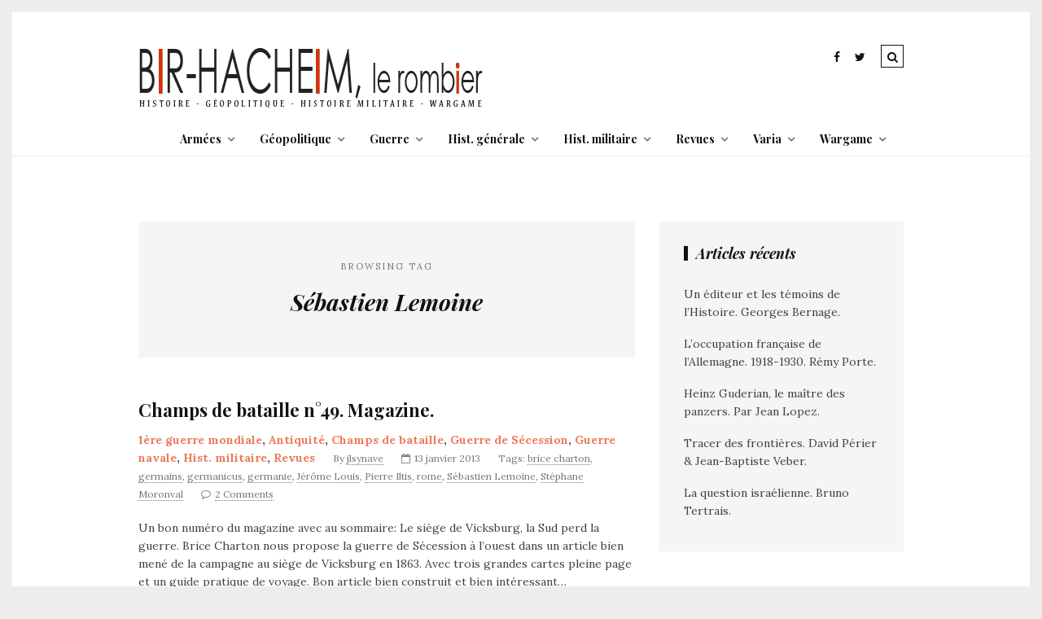

--- FILE ---
content_type: text/html; charset=UTF-8
request_url: https://www.bir-hacheim.com/tag/sebastien-lemoine/
body_size: 19239
content:
<!DOCTYPE html>
<!--[if lt IE 7 ]><html class="ie ie6" dir="ltr" lang="fr-FR" prefix="og: https://ogp.me/ns#"> <![endif]-->
<!--[if IE 7 ]><html class="ie ie7"dir="ltr" lang="fr-FR" prefix="og: https://ogp.me/ns#"> <![endif]-->
<!--[if IE 8 ]><html class="ie ie8" dir="ltr" lang="fr-FR" prefix="og: https://ogp.me/ns#"> <![endif]-->
<!--[if (gte IE 9)|!(IE)]><!--><html dir="ltr" lang="fr-FR" prefix="og: https://ogp.me/ns#"> <!--<![endif]-->
<head>

	<meta charset="UTF-8" />
	<!-- Mobile Specific Metas -->
	<meta name="viewport" content="width=device-width, initial-scale=1, maximum-scale=1">

	<title>Sébastien Lemoine - Bir-Hacheim, le rombier</title>

		<!-- All in One SEO 4.9.2 - aioseo.com -->
	<meta name="robots" content="max-image-preview:large" />
	<link rel="canonical" href="https://www.bir-hacheim.com/tag/sebastien-lemoine/" />
	<meta name="generator" content="All in One SEO (AIOSEO) 4.9.2" />
		<script type="application/ld+json" class="aioseo-schema">
			{"@context":"https:\/\/schema.org","@graph":[{"@type":"BreadcrumbList","@id":"https:\/\/www.bir-hacheim.com\/tag\/sebastien-lemoine\/#breadcrumblist","itemListElement":[{"@type":"ListItem","@id":"https:\/\/www.bir-hacheim.com#listItem","position":1,"name":"Home","item":"https:\/\/www.bir-hacheim.com","nextItem":{"@type":"ListItem","@id":"https:\/\/www.bir-hacheim.com\/tag\/sebastien-lemoine\/#listItem","name":"S\u00e9bastien Lemoine"}},{"@type":"ListItem","@id":"https:\/\/www.bir-hacheim.com\/tag\/sebastien-lemoine\/#listItem","position":2,"name":"S\u00e9bastien Lemoine","previousItem":{"@type":"ListItem","@id":"https:\/\/www.bir-hacheim.com#listItem","name":"Home"}}]},{"@type":"CollectionPage","@id":"https:\/\/www.bir-hacheim.com\/tag\/sebastien-lemoine\/#collectionpage","url":"https:\/\/www.bir-hacheim.com\/tag\/sebastien-lemoine\/","name":"S\u00e9bastien Lemoine - Bir-Hacheim, le rombier","inLanguage":"fr-FR","isPartOf":{"@id":"https:\/\/www.bir-hacheim.com\/#website"},"breadcrumb":{"@id":"https:\/\/www.bir-hacheim.com\/tag\/sebastien-lemoine\/#breadcrumblist"}},{"@type":"Organization","@id":"https:\/\/www.bir-hacheim.com\/#organization","name":"Bir-Hacheim, le rombier","url":"https:\/\/www.bir-hacheim.com\/"},{"@type":"WebSite","@id":"https:\/\/www.bir-hacheim.com\/#website","url":"https:\/\/www.bir-hacheim.com\/","name":"Bir-Hacheim, le rombier","inLanguage":"fr-FR","publisher":{"@id":"https:\/\/www.bir-hacheim.com\/#organization"}}]}
		</script>
		<!-- All in One SEO -->

<link rel='dns-prefetch' href='//fonts.googleapis.com' />
<link rel="alternate" type="application/rss+xml" title="Bir-Hacheim, le rombier &raquo; Flux" href="https://www.bir-hacheim.com/feed/" />
<link rel="alternate" type="application/rss+xml" title="Bir-Hacheim, le rombier &raquo; Flux des commentaires" href="https://www.bir-hacheim.com/comments/feed/" />
<link rel="alternate" type="application/rss+xml" title="Bir-Hacheim, le rombier &raquo; Flux de l’étiquette Sébastien Lemoine" href="https://www.bir-hacheim.com/tag/sebastien-lemoine/feed/" />
		<!-- This site uses the Google Analytics by MonsterInsights plugin v9.11.0 - Using Analytics tracking - https://www.monsterinsights.com/ -->
							<script src="//www.googletagmanager.com/gtag/js?id=G-RWMG8CW018"  data-cfasync="false" data-wpfc-render="false" type="text/javascript" async></script>
			<script data-cfasync="false" data-wpfc-render="false" type="text/javascript">
				var mi_version = '9.11.0';
				var mi_track_user = true;
				var mi_no_track_reason = '';
								var MonsterInsightsDefaultLocations = {"page_location":"https:\/\/www.bir-hacheim.com\/tag\/sebastien-lemoine\/"};
								if ( typeof MonsterInsightsPrivacyGuardFilter === 'function' ) {
					var MonsterInsightsLocations = (typeof MonsterInsightsExcludeQuery === 'object') ? MonsterInsightsPrivacyGuardFilter( MonsterInsightsExcludeQuery ) : MonsterInsightsPrivacyGuardFilter( MonsterInsightsDefaultLocations );
				} else {
					var MonsterInsightsLocations = (typeof MonsterInsightsExcludeQuery === 'object') ? MonsterInsightsExcludeQuery : MonsterInsightsDefaultLocations;
				}

								var disableStrs = [
										'ga-disable-G-RWMG8CW018',
									];

				/* Function to detect opted out users */
				function __gtagTrackerIsOptedOut() {
					for (var index = 0; index < disableStrs.length; index++) {
						if (document.cookie.indexOf(disableStrs[index] + '=true') > -1) {
							return true;
						}
					}

					return false;
				}

				/* Disable tracking if the opt-out cookie exists. */
				if (__gtagTrackerIsOptedOut()) {
					for (var index = 0; index < disableStrs.length; index++) {
						window[disableStrs[index]] = true;
					}
				}

				/* Opt-out function */
				function __gtagTrackerOptout() {
					for (var index = 0; index < disableStrs.length; index++) {
						document.cookie = disableStrs[index] + '=true; expires=Thu, 31 Dec 2099 23:59:59 UTC; path=/';
						window[disableStrs[index]] = true;
					}
				}

				if ('undefined' === typeof gaOptout) {
					function gaOptout() {
						__gtagTrackerOptout();
					}
				}
								window.dataLayer = window.dataLayer || [];

				window.MonsterInsightsDualTracker = {
					helpers: {},
					trackers: {},
				};
				if (mi_track_user) {
					function __gtagDataLayer() {
						dataLayer.push(arguments);
					}

					function __gtagTracker(type, name, parameters) {
						if (!parameters) {
							parameters = {};
						}

						if (parameters.send_to) {
							__gtagDataLayer.apply(null, arguments);
							return;
						}

						if (type === 'event') {
														parameters.send_to = monsterinsights_frontend.v4_id;
							var hookName = name;
							if (typeof parameters['event_category'] !== 'undefined') {
								hookName = parameters['event_category'] + ':' + name;
							}

							if (typeof MonsterInsightsDualTracker.trackers[hookName] !== 'undefined') {
								MonsterInsightsDualTracker.trackers[hookName](parameters);
							} else {
								__gtagDataLayer('event', name, parameters);
							}
							
						} else {
							__gtagDataLayer.apply(null, arguments);
						}
					}

					__gtagTracker('js', new Date());
					__gtagTracker('set', {
						'developer_id.dZGIzZG': true,
											});
					if ( MonsterInsightsLocations.page_location ) {
						__gtagTracker('set', MonsterInsightsLocations);
					}
										__gtagTracker('config', 'G-RWMG8CW018', {"forceSSL":"true","anonymize_ip":"true"} );
										window.gtag = __gtagTracker;										(function () {
						/* https://developers.google.com/analytics/devguides/collection/analyticsjs/ */
						/* ga and __gaTracker compatibility shim. */
						var noopfn = function () {
							return null;
						};
						var newtracker = function () {
							return new Tracker();
						};
						var Tracker = function () {
							return null;
						};
						var p = Tracker.prototype;
						p.get = noopfn;
						p.set = noopfn;
						p.send = function () {
							var args = Array.prototype.slice.call(arguments);
							args.unshift('send');
							__gaTracker.apply(null, args);
						};
						var __gaTracker = function () {
							var len = arguments.length;
							if (len === 0) {
								return;
							}
							var f = arguments[len - 1];
							if (typeof f !== 'object' || f === null || typeof f.hitCallback !== 'function') {
								if ('send' === arguments[0]) {
									var hitConverted, hitObject = false, action;
									if ('event' === arguments[1]) {
										if ('undefined' !== typeof arguments[3]) {
											hitObject = {
												'eventAction': arguments[3],
												'eventCategory': arguments[2],
												'eventLabel': arguments[4],
												'value': arguments[5] ? arguments[5] : 1,
											}
										}
									}
									if ('pageview' === arguments[1]) {
										if ('undefined' !== typeof arguments[2]) {
											hitObject = {
												'eventAction': 'page_view',
												'page_path': arguments[2],
											}
										}
									}
									if (typeof arguments[2] === 'object') {
										hitObject = arguments[2];
									}
									if (typeof arguments[5] === 'object') {
										Object.assign(hitObject, arguments[5]);
									}
									if ('undefined' !== typeof arguments[1].hitType) {
										hitObject = arguments[1];
										if ('pageview' === hitObject.hitType) {
											hitObject.eventAction = 'page_view';
										}
									}
									if (hitObject) {
										action = 'timing' === arguments[1].hitType ? 'timing_complete' : hitObject.eventAction;
										hitConverted = mapArgs(hitObject);
										__gtagTracker('event', action, hitConverted);
									}
								}
								return;
							}

							function mapArgs(args) {
								var arg, hit = {};
								var gaMap = {
									'eventCategory': 'event_category',
									'eventAction': 'event_action',
									'eventLabel': 'event_label',
									'eventValue': 'event_value',
									'nonInteraction': 'non_interaction',
									'timingCategory': 'event_category',
									'timingVar': 'name',
									'timingValue': 'value',
									'timingLabel': 'event_label',
									'page': 'page_path',
									'location': 'page_location',
									'title': 'page_title',
									'referrer' : 'page_referrer',
								};
								for (arg in args) {
																		if (!(!args.hasOwnProperty(arg) || !gaMap.hasOwnProperty(arg))) {
										hit[gaMap[arg]] = args[arg];
									} else {
										hit[arg] = args[arg];
									}
								}
								return hit;
							}

							try {
								f.hitCallback();
							} catch (ex) {
							}
						};
						__gaTracker.create = newtracker;
						__gaTracker.getByName = newtracker;
						__gaTracker.getAll = function () {
							return [];
						};
						__gaTracker.remove = noopfn;
						__gaTracker.loaded = true;
						window['__gaTracker'] = __gaTracker;
					})();
									} else {
										console.log("");
					(function () {
						function __gtagTracker() {
							return null;
						}

						window['__gtagTracker'] = __gtagTracker;
						window['gtag'] = __gtagTracker;
					})();
									}
			</script>
							<!-- / Google Analytics by MonsterInsights -->
		<style id='wp-img-auto-sizes-contain-inline-css' type='text/css'>
img:is([sizes=auto i],[sizes^="auto," i]){contain-intrinsic-size:3000px 1500px}
/*# sourceURL=wp-img-auto-sizes-contain-inline-css */
</style>
<style id='wp-emoji-styles-inline-css' type='text/css'>

	img.wp-smiley, img.emoji {
		display: inline !important;
		border: none !important;
		box-shadow: none !important;
		height: 1em !important;
		width: 1em !important;
		margin: 0 0.07em !important;
		vertical-align: -0.1em !important;
		background: none !important;
		padding: 0 !important;
	}
/*# sourceURL=wp-emoji-styles-inline-css */
</style>
<style id='wp-block-library-inline-css' type='text/css'>
:root{--wp-block-synced-color:#7a00df;--wp-block-synced-color--rgb:122,0,223;--wp-bound-block-color:var(--wp-block-synced-color);--wp-editor-canvas-background:#ddd;--wp-admin-theme-color:#007cba;--wp-admin-theme-color--rgb:0,124,186;--wp-admin-theme-color-darker-10:#006ba1;--wp-admin-theme-color-darker-10--rgb:0,107,160.5;--wp-admin-theme-color-darker-20:#005a87;--wp-admin-theme-color-darker-20--rgb:0,90,135;--wp-admin-border-width-focus:2px}@media (min-resolution:192dpi){:root{--wp-admin-border-width-focus:1.5px}}.wp-element-button{cursor:pointer}:root .has-very-light-gray-background-color{background-color:#eee}:root .has-very-dark-gray-background-color{background-color:#313131}:root .has-very-light-gray-color{color:#eee}:root .has-very-dark-gray-color{color:#313131}:root .has-vivid-green-cyan-to-vivid-cyan-blue-gradient-background{background:linear-gradient(135deg,#00d084,#0693e3)}:root .has-purple-crush-gradient-background{background:linear-gradient(135deg,#34e2e4,#4721fb 50%,#ab1dfe)}:root .has-hazy-dawn-gradient-background{background:linear-gradient(135deg,#faaca8,#dad0ec)}:root .has-subdued-olive-gradient-background{background:linear-gradient(135deg,#fafae1,#67a671)}:root .has-atomic-cream-gradient-background{background:linear-gradient(135deg,#fdd79a,#004a59)}:root .has-nightshade-gradient-background{background:linear-gradient(135deg,#330968,#31cdcf)}:root .has-midnight-gradient-background{background:linear-gradient(135deg,#020381,#2874fc)}:root{--wp--preset--font-size--normal:16px;--wp--preset--font-size--huge:42px}.has-regular-font-size{font-size:1em}.has-larger-font-size{font-size:2.625em}.has-normal-font-size{font-size:var(--wp--preset--font-size--normal)}.has-huge-font-size{font-size:var(--wp--preset--font-size--huge)}.has-text-align-center{text-align:center}.has-text-align-left{text-align:left}.has-text-align-right{text-align:right}.has-fit-text{white-space:nowrap!important}#end-resizable-editor-section{display:none}.aligncenter{clear:both}.items-justified-left{justify-content:flex-start}.items-justified-center{justify-content:center}.items-justified-right{justify-content:flex-end}.items-justified-space-between{justify-content:space-between}.screen-reader-text{border:0;clip-path:inset(50%);height:1px;margin:-1px;overflow:hidden;padding:0;position:absolute;width:1px;word-wrap:normal!important}.screen-reader-text:focus{background-color:#ddd;clip-path:none;color:#444;display:block;font-size:1em;height:auto;left:5px;line-height:normal;padding:15px 23px 14px;text-decoration:none;top:5px;width:auto;z-index:100000}html :where(.has-border-color){border-style:solid}html :where([style*=border-top-color]){border-top-style:solid}html :where([style*=border-right-color]){border-right-style:solid}html :where([style*=border-bottom-color]){border-bottom-style:solid}html :where([style*=border-left-color]){border-left-style:solid}html :where([style*=border-width]){border-style:solid}html :where([style*=border-top-width]){border-top-style:solid}html :where([style*=border-right-width]){border-right-style:solid}html :where([style*=border-bottom-width]){border-bottom-style:solid}html :where([style*=border-left-width]){border-left-style:solid}html :where(img[class*=wp-image-]){height:auto;max-width:100%}:where(figure){margin:0 0 1em}html :where(.is-position-sticky){--wp-admin--admin-bar--position-offset:var(--wp-admin--admin-bar--height,0px)}@media screen and (max-width:600px){html :where(.is-position-sticky){--wp-admin--admin-bar--position-offset:0px}}

/*# sourceURL=wp-block-library-inline-css */
</style><style id='global-styles-inline-css' type='text/css'>
:root{--wp--preset--aspect-ratio--square: 1;--wp--preset--aspect-ratio--4-3: 4/3;--wp--preset--aspect-ratio--3-4: 3/4;--wp--preset--aspect-ratio--3-2: 3/2;--wp--preset--aspect-ratio--2-3: 2/3;--wp--preset--aspect-ratio--16-9: 16/9;--wp--preset--aspect-ratio--9-16: 9/16;--wp--preset--color--black: #000000;--wp--preset--color--cyan-bluish-gray: #abb8c3;--wp--preset--color--white: #ffffff;--wp--preset--color--pale-pink: #f78da7;--wp--preset--color--vivid-red: #cf2e2e;--wp--preset--color--luminous-vivid-orange: #ff6900;--wp--preset--color--luminous-vivid-amber: #fcb900;--wp--preset--color--light-green-cyan: #7bdcb5;--wp--preset--color--vivid-green-cyan: #00d084;--wp--preset--color--pale-cyan-blue: #8ed1fc;--wp--preset--color--vivid-cyan-blue: #0693e3;--wp--preset--color--vivid-purple: #9b51e0;--wp--preset--gradient--vivid-cyan-blue-to-vivid-purple: linear-gradient(135deg,rgb(6,147,227) 0%,rgb(155,81,224) 100%);--wp--preset--gradient--light-green-cyan-to-vivid-green-cyan: linear-gradient(135deg,rgb(122,220,180) 0%,rgb(0,208,130) 100%);--wp--preset--gradient--luminous-vivid-amber-to-luminous-vivid-orange: linear-gradient(135deg,rgb(252,185,0) 0%,rgb(255,105,0) 100%);--wp--preset--gradient--luminous-vivid-orange-to-vivid-red: linear-gradient(135deg,rgb(255,105,0) 0%,rgb(207,46,46) 100%);--wp--preset--gradient--very-light-gray-to-cyan-bluish-gray: linear-gradient(135deg,rgb(238,238,238) 0%,rgb(169,184,195) 100%);--wp--preset--gradient--cool-to-warm-spectrum: linear-gradient(135deg,rgb(74,234,220) 0%,rgb(151,120,209) 20%,rgb(207,42,186) 40%,rgb(238,44,130) 60%,rgb(251,105,98) 80%,rgb(254,248,76) 100%);--wp--preset--gradient--blush-light-purple: linear-gradient(135deg,rgb(255,206,236) 0%,rgb(152,150,240) 100%);--wp--preset--gradient--blush-bordeaux: linear-gradient(135deg,rgb(254,205,165) 0%,rgb(254,45,45) 50%,rgb(107,0,62) 100%);--wp--preset--gradient--luminous-dusk: linear-gradient(135deg,rgb(255,203,112) 0%,rgb(199,81,192) 50%,rgb(65,88,208) 100%);--wp--preset--gradient--pale-ocean: linear-gradient(135deg,rgb(255,245,203) 0%,rgb(182,227,212) 50%,rgb(51,167,181) 100%);--wp--preset--gradient--electric-grass: linear-gradient(135deg,rgb(202,248,128) 0%,rgb(113,206,126) 100%);--wp--preset--gradient--midnight: linear-gradient(135deg,rgb(2,3,129) 0%,rgb(40,116,252) 100%);--wp--preset--font-size--small: 13px;--wp--preset--font-size--medium: 20px;--wp--preset--font-size--large: 36px;--wp--preset--font-size--x-large: 42px;--wp--preset--spacing--20: 0.44rem;--wp--preset--spacing--30: 0.67rem;--wp--preset--spacing--40: 1rem;--wp--preset--spacing--50: 1.5rem;--wp--preset--spacing--60: 2.25rem;--wp--preset--spacing--70: 3.38rem;--wp--preset--spacing--80: 5.06rem;--wp--preset--shadow--natural: 6px 6px 9px rgba(0, 0, 0, 0.2);--wp--preset--shadow--deep: 12px 12px 50px rgba(0, 0, 0, 0.4);--wp--preset--shadow--sharp: 6px 6px 0px rgba(0, 0, 0, 0.2);--wp--preset--shadow--outlined: 6px 6px 0px -3px rgb(255, 255, 255), 6px 6px rgb(0, 0, 0);--wp--preset--shadow--crisp: 6px 6px 0px rgb(0, 0, 0);}:where(.is-layout-flex){gap: 0.5em;}:where(.is-layout-grid){gap: 0.5em;}body .is-layout-flex{display: flex;}.is-layout-flex{flex-wrap: wrap;align-items: center;}.is-layout-flex > :is(*, div){margin: 0;}body .is-layout-grid{display: grid;}.is-layout-grid > :is(*, div){margin: 0;}:where(.wp-block-columns.is-layout-flex){gap: 2em;}:where(.wp-block-columns.is-layout-grid){gap: 2em;}:where(.wp-block-post-template.is-layout-flex){gap: 1.25em;}:where(.wp-block-post-template.is-layout-grid){gap: 1.25em;}.has-black-color{color: var(--wp--preset--color--black) !important;}.has-cyan-bluish-gray-color{color: var(--wp--preset--color--cyan-bluish-gray) !important;}.has-white-color{color: var(--wp--preset--color--white) !important;}.has-pale-pink-color{color: var(--wp--preset--color--pale-pink) !important;}.has-vivid-red-color{color: var(--wp--preset--color--vivid-red) !important;}.has-luminous-vivid-orange-color{color: var(--wp--preset--color--luminous-vivid-orange) !important;}.has-luminous-vivid-amber-color{color: var(--wp--preset--color--luminous-vivid-amber) !important;}.has-light-green-cyan-color{color: var(--wp--preset--color--light-green-cyan) !important;}.has-vivid-green-cyan-color{color: var(--wp--preset--color--vivid-green-cyan) !important;}.has-pale-cyan-blue-color{color: var(--wp--preset--color--pale-cyan-blue) !important;}.has-vivid-cyan-blue-color{color: var(--wp--preset--color--vivid-cyan-blue) !important;}.has-vivid-purple-color{color: var(--wp--preset--color--vivid-purple) !important;}.has-black-background-color{background-color: var(--wp--preset--color--black) !important;}.has-cyan-bluish-gray-background-color{background-color: var(--wp--preset--color--cyan-bluish-gray) !important;}.has-white-background-color{background-color: var(--wp--preset--color--white) !important;}.has-pale-pink-background-color{background-color: var(--wp--preset--color--pale-pink) !important;}.has-vivid-red-background-color{background-color: var(--wp--preset--color--vivid-red) !important;}.has-luminous-vivid-orange-background-color{background-color: var(--wp--preset--color--luminous-vivid-orange) !important;}.has-luminous-vivid-amber-background-color{background-color: var(--wp--preset--color--luminous-vivid-amber) !important;}.has-light-green-cyan-background-color{background-color: var(--wp--preset--color--light-green-cyan) !important;}.has-vivid-green-cyan-background-color{background-color: var(--wp--preset--color--vivid-green-cyan) !important;}.has-pale-cyan-blue-background-color{background-color: var(--wp--preset--color--pale-cyan-blue) !important;}.has-vivid-cyan-blue-background-color{background-color: var(--wp--preset--color--vivid-cyan-blue) !important;}.has-vivid-purple-background-color{background-color: var(--wp--preset--color--vivid-purple) !important;}.has-black-border-color{border-color: var(--wp--preset--color--black) !important;}.has-cyan-bluish-gray-border-color{border-color: var(--wp--preset--color--cyan-bluish-gray) !important;}.has-white-border-color{border-color: var(--wp--preset--color--white) !important;}.has-pale-pink-border-color{border-color: var(--wp--preset--color--pale-pink) !important;}.has-vivid-red-border-color{border-color: var(--wp--preset--color--vivid-red) !important;}.has-luminous-vivid-orange-border-color{border-color: var(--wp--preset--color--luminous-vivid-orange) !important;}.has-luminous-vivid-amber-border-color{border-color: var(--wp--preset--color--luminous-vivid-amber) !important;}.has-light-green-cyan-border-color{border-color: var(--wp--preset--color--light-green-cyan) !important;}.has-vivid-green-cyan-border-color{border-color: var(--wp--preset--color--vivid-green-cyan) !important;}.has-pale-cyan-blue-border-color{border-color: var(--wp--preset--color--pale-cyan-blue) !important;}.has-vivid-cyan-blue-border-color{border-color: var(--wp--preset--color--vivid-cyan-blue) !important;}.has-vivid-purple-border-color{border-color: var(--wp--preset--color--vivid-purple) !important;}.has-vivid-cyan-blue-to-vivid-purple-gradient-background{background: var(--wp--preset--gradient--vivid-cyan-blue-to-vivid-purple) !important;}.has-light-green-cyan-to-vivid-green-cyan-gradient-background{background: var(--wp--preset--gradient--light-green-cyan-to-vivid-green-cyan) !important;}.has-luminous-vivid-amber-to-luminous-vivid-orange-gradient-background{background: var(--wp--preset--gradient--luminous-vivid-amber-to-luminous-vivid-orange) !important;}.has-luminous-vivid-orange-to-vivid-red-gradient-background{background: var(--wp--preset--gradient--luminous-vivid-orange-to-vivid-red) !important;}.has-very-light-gray-to-cyan-bluish-gray-gradient-background{background: var(--wp--preset--gradient--very-light-gray-to-cyan-bluish-gray) !important;}.has-cool-to-warm-spectrum-gradient-background{background: var(--wp--preset--gradient--cool-to-warm-spectrum) !important;}.has-blush-light-purple-gradient-background{background: var(--wp--preset--gradient--blush-light-purple) !important;}.has-blush-bordeaux-gradient-background{background: var(--wp--preset--gradient--blush-bordeaux) !important;}.has-luminous-dusk-gradient-background{background: var(--wp--preset--gradient--luminous-dusk) !important;}.has-pale-ocean-gradient-background{background: var(--wp--preset--gradient--pale-ocean) !important;}.has-electric-grass-gradient-background{background: var(--wp--preset--gradient--electric-grass) !important;}.has-midnight-gradient-background{background: var(--wp--preset--gradient--midnight) !important;}.has-small-font-size{font-size: var(--wp--preset--font-size--small) !important;}.has-medium-font-size{font-size: var(--wp--preset--font-size--medium) !important;}.has-large-font-size{font-size: var(--wp--preset--font-size--large) !important;}.has-x-large-font-size{font-size: var(--wp--preset--font-size--x-large) !important;}
/*# sourceURL=global-styles-inline-css */
</style>

<style id='classic-theme-styles-inline-css' type='text/css'>
/*! This file is auto-generated */
.wp-block-button__link{color:#fff;background-color:#32373c;border-radius:9999px;box-shadow:none;text-decoration:none;padding:calc(.667em + 2px) calc(1.333em + 2px);font-size:1.125em}.wp-block-file__button{background:#32373c;color:#fff;text-decoration:none}
/*# sourceURL=/wp-includes/css/classic-themes.min.css */
</style>
<link rel='stylesheet' id='contact-form-7-css' href='https://www.bir-hacheim.com/wp-content/plugins/contact-form-7/includes/css/styles.css?ver=6.1.4' type='text/css' media='all' />
<link rel='stylesheet' id='gdpr-css' href='https://www.bir-hacheim.com/wp-content/plugins/gdpr/dist/css/public.css?ver=2.1.2' type='text/css' media='all' />
<link rel='stylesheet' id='social-gdpr-css' href='https://www.bir-hacheim.com/wp-content/plugins/wordpress-social-gdpr-1.0.0/assets/css/social-gdpr-public.css?ver=1.0.1' type='text/css' media='all' />
<link rel='stylesheet' id='style-css' href='https://www.bir-hacheim.com/wp-content/themes/tulip/style.css?ver=6.9' type='text/css' media='all' />
<link rel='stylesheet' id='fl-fonts-css' href='https://fonts.googleapis.com/css?family=Playfair+Display%3A400%2C400italic%2C700%2C700italic%7CLora%3A400%2C400italic%2C700%2C700italic&#038;subset=latin%2Clatin-ext&#038;ver=1.0.0' type='text/css' media='all' />
<script type="text/javascript" src="https://www.bir-hacheim.com/wp-content/plugins/google-analytics-for-wordpress/assets/js/frontend-gtag.min.js?ver=9.11.0" id="monsterinsights-frontend-script-js" async="async" data-wp-strategy="async"></script>
<script data-cfasync="false" data-wpfc-render="false" type="text/javascript" id='monsterinsights-frontend-script-js-extra'>/* <![CDATA[ */
var monsterinsights_frontend = {"js_events_tracking":"true","download_extensions":"doc,pdf,ppt,zip,xls,docx,pptx,xlsx","inbound_paths":"[]","home_url":"https:\/\/www.bir-hacheim.com","hash_tracking":"false","v4_id":"G-RWMG8CW018"};/* ]]> */
</script>
<script type="text/javascript" src="https://www.bir-hacheim.com/wp-includes/js/jquery/jquery.min.js?ver=3.7.1" id="jquery-core-js"></script>
<script type="text/javascript" src="https://www.bir-hacheim.com/wp-includes/js/jquery/jquery-migrate.min.js?ver=3.4.1" id="jquery-migrate-js"></script>
<script type="text/javascript" id="gdpr-js-extra">
/* <![CDATA[ */
var GDPR = {"ajaxurl":"https://www.bir-hacheim.com/wp-admin/admin-ajax.php","logouturl":"","i18n":{"aborting":"Abandonner","logging_out":"Vous \u00eates d\u00e9connect\u00e9.","continue":"Continuer","cancel":"Annuler","ok":"OK","close_account":"Fermer votre compte\u00a0?","close_account_warning":"Votre compte sera ferm\u00e9 et toutes les donn\u00e9es seront d\u00e9finitivement supprim\u00e9es et ne pourront pas \u00eatre r\u00e9cup\u00e9r\u00e9es. Confirmez-vous\u00a0?","are_you_sure":"Confirmez-vous\u00a0?","policy_disagree":"En n\u2019\u00e9tant pas d\u2019accord, vous n\u2019aurez plus acc\u00e8s \u00e0 notre site et serez d\u00e9connect\u00e9."},"is_user_logged_in":"","refresh":"1"};
//# sourceURL=gdpr-js-extra
/* ]]> */
</script>
<script type="text/javascript" src="https://www.bir-hacheim.com/wp-content/plugins/gdpr/dist/js/public.js?ver=2.1.2" id="gdpr-js"></script>
<script type="text/javascript" id="social-gdpr-js-extra">
/* <![CDATA[ */
var SocialGDPR = {"ajaxurl":"https://www.bir-hacheim.com/wp-admin/admin-ajax.php"};
//# sourceURL=social-gdpr-js-extra
/* ]]> */
</script>
<script type="text/javascript" src="https://www.bir-hacheim.com/wp-content/plugins/wordpress-social-gdpr-1.0.0/assets/js/social-gdpr-public.js?ver=1.0.1" id="social-gdpr-js"></script>
<script type="text/javascript" src="https://www.bir-hacheim.com/wp-content/themes/tulip/js/owl.carousel.min.js?ver=6.9" id="owl.carousel-js"></script>
<script type="text/javascript" src="https://www.bir-hacheim.com/wp-content/themes/tulip/js/fitvids.js?ver=6.9" id="fitvids-js"></script>
<script type="text/javascript" src="https://www.bir-hacheim.com/wp-content/themes/tulip/js/isotope.min.js?ver=6.9" id="isotope-js"></script>
<script type="text/javascript" src="https://www.bir-hacheim.com/wp-content/themes/tulip/js/theia-sticky-sidebar.js?ver=6.9" id="jquery.sticky-kit.min-js"></script>
<script type="text/javascript" src="https://www.bir-hacheim.com/wp-content/themes/tulip/js/custom.js?ver=6.9" id="custom-js-js"></script>
<link rel="https://api.w.org/" href="https://www.bir-hacheim.com/wp-json/" /><link rel="alternate" title="JSON" type="application/json" href="https://www.bir-hacheim.com/wp-json/wp/v2/tags/599" /><link rel="EditURI" type="application/rsd+xml" title="RSD" href="https://www.bir-hacheim.com/xmlrpc.php?rsd" />
<meta name="generator" content="WordPress 6.9" />

	<style type="text/css">

		body { 
			background-image: url();
			background-color: ;
			color: ;
			font-size: px;
		}

		.grid article, .post-grid article { font-size: px; }

		h1,h2,h3,h4,h5,h6,.navigation .menu li a, .mobile-menu .menu li a { font-weight : ; }

		
		
		.post-header .title { font-size: px; }

		#post-grid-2 article:first-child .post-header .title,
		#post-grid-3 article:first-child .post-header .title,
		#bricks-sidebar article:nth-child(3n+1) .post-header .title,
		#bricks article:nth-child(4n+1) .post-header .title { font-size: 28px; }

		a:hover,
		.reply a { color: ; }

		.stickyposts .sticky-content .sticky-cell .read-more a { border-top-color: ; }

		.blog-container { background-color: ; }

		header, header a { color: ; }

		header { border-bottom-color: ; }

		.navigation .menu li .sub-menu,
		.mobile-menu { background-color: ; }

		.navigation .menu li .sub-menu li a,
		.mobile-menu .menu li a { color: ; }

		.post-header .title a,
		.stickyposts,
		.stickyposts a,
		h1,h2,h3,h4,h5,h6,
		#authorarea .authorinfo h3 a,
		.socials a,
		.related h4 a,
		.fn, .fn a { color: ; }

		::selection {
			color: ;
			background-color: ;
		}

		::-moz-selection {
			color: ;
			background-color: ;
		}

		.meta, .meta a,
		#commentform small,
		.box span { color: ; }

		.thecontent,
		.block-head { border-bottom-color: ; }

		.thecontent .read-more a,
		.pagination .page-numbers,
		input[type="submit"],
		button {
			background-color: ;
			color: ;
		}

		.post-bottom a { color: ; }

		a,
		.reply a:hover,
		.post-bottom a:hover,
		.socials a:hover,
		header a:hover,
		.post-header .category a,
		.read-more a:hover,
		.pagination .page-numbers:hover,
		.pagination .current,
		input[type="submit"]:hover,
		button:hover,
		#footer-bottom .social-icons ul li a:hover,
		.widget a:hover { color: ; }

		.widget-title { color: ; }

		.widget, .box, .related h4, #dynamic-sidebar {
			background-color: ;
			color: ;
		}
		.widget a { color: ; }
		
		#footer-bottom { background-color: ; }

		#footer-bottom .social-icons ul li a { color: ; }

		#copyright, #copyright a { color: ; }
	
		.picture {
display: none;
}
#masonry-2-sidebar .picture, #post-grid-3, #masonry-3  .picture {
display : block;
}

@media only screen and (min-width: 960px)
{
header .header-table {
display : block;
}

#logo {
display : block;
}
.nav-right {
display : block;
margin-top: 10px;
}
.navigation{
text-align: center;
}
}

#footer-bottom .gdpr-preferences {
background: none;
}	</style>
	
</head>
<body class="archive tag tag-sebastien-lemoine tag-599 wp-theme-tulip">


					<div class="top-search container clearfix">
				<form role="search" method="get" class="searchform" action="https://www.bir-hacheim.com/">
    <input type="text" value="" placeholder="Search! type and hit enter" name="s" />
</form>			</div>
		
	<div class="blog-container clearfix">
		
		<!-- Header -->
		<header>
			<div class="container clearfix">
				<div id="top-bar">
										<div class="search-icon">
						<i class="fa fa-search"></i>
						<i class="fa fa-times"></i>
					</div>
															<div class="social-icons">
						<ul>

    <li class="facebook"><a href="https://www.facebook.com/BirHacheim/" target="_blank"><i class="fa fa-facebook"></i></a></li>

    <li class="twitter"><a href="https://twitter.com/bir_hacheim" target="_blank"><i class="fa fa-twitter"></i></a></li>













</ul>					</div>
									</div>	
			</div>
			<div class="container clearfix">
				<div class="header-table clearfix">
				    <div id="logo">
					    					        <a href='https://www.bir-hacheim.com/' title='Bir-Hacheim, le rombier' rel='home'><img src='https://www.bir-hacheim.com/wp-content/uploads/2018/05/logo-1-copie.png' alt='Bir-Hacheim, le rombier'></a>
											</div>
					<div class="nav-right">
						<div id="mobile-menu-icon">
							<i class="fa fa-navicon fa-lg"></i>
						</div>
						<div class="navigation">
							<div class="menu">
								<div class="menu-principal-container"><ul id="menu-principal" class="menu"><li id="menu-item-8606" class="menu-item menu-item-type-taxonomy menu-item-object-category menu-item-has-children menu-item-8606"><a href="https://www.bir-hacheim.com/category/armees/">Armées</a>
<ul class="sub-menu">
	<li id="menu-item-8607" class="menu-item menu-item-type-taxonomy menu-item-object-category menu-item-8607"><a href="https://www.bir-hacheim.com/category/armees/armee-allemande-armees/">Armée allemande</a></li>
	<li id="menu-item-8608" class="menu-item menu-item-type-taxonomy menu-item-object-category menu-item-8608"><a href="https://www.bir-hacheim.com/category/armees/armee-britannique/">Armée britannique</a></li>
	<li id="menu-item-8609" class="menu-item menu-item-type-taxonomy menu-item-object-category menu-item-8609"><a href="https://www.bir-hacheim.com/category/armees/armee-francaise/">Armée française</a></li>
	<li id="menu-item-8610" class="menu-item menu-item-type-taxonomy menu-item-object-category menu-item-8610"><a href="https://www.bir-hacheim.com/category/armees/armee-israelienne-tsahal/">Armée israélienne Tsahal</a></li>
	<li id="menu-item-8611" class="menu-item menu-item-type-taxonomy menu-item-object-category menu-item-8611"><a href="https://www.bir-hacheim.com/category/armees/aviation/">Aviation</a></li>
	<li id="menu-item-8612" class="menu-item menu-item-type-taxonomy menu-item-object-category menu-item-8612"><a href="https://www.bir-hacheim.com/category/armees/forces-speciales-armees/">Forces spéciales</a></li>
	<li id="menu-item-8701" class="menu-item menu-item-type-taxonomy menu-item-object-category menu-item-8701"><a href="https://www.bir-hacheim.com/category/armees/legion-etrangere/">Légion Etrangère</a></li>
	<li id="menu-item-8702" class="menu-item menu-item-type-taxonomy menu-item-object-category menu-item-8702"><a href="https://www.bir-hacheim.com/category/armees/marine/">Marine</a></li>
	<li id="menu-item-14389" class="menu-item menu-item-type-taxonomy menu-item-object-category menu-item-14389"><a href="https://www.bir-hacheim.com/category/armees/smp-mercenariat/">SMP &#8211; mercenariat</a></li>
	<li id="menu-item-8712" class="menu-item menu-item-type-taxonomy menu-item-object-category menu-item-8712"><a href="https://www.bir-hacheim.com/category/armees/uniformes/">Uniformes</a></li>
	<li id="menu-item-8713" class="menu-item menu-item-type-taxonomy menu-item-object-category menu-item-8713"><a href="https://www.bir-hacheim.com/category/armees/us-army/">US Army</a></li>
</ul>
</li>
<li id="menu-item-8613" class="menu-item menu-item-type-taxonomy menu-item-object-category menu-item-has-children menu-item-8613"><a href="https://www.bir-hacheim.com/category/geopolitique/">Géopolitique</a>
<ul class="sub-menu">
	<li id="menu-item-8614" class="menu-item menu-item-type-taxonomy menu-item-object-category menu-item-8614"><a href="https://www.bir-hacheim.com/category/geopolitique/afghanistan-geopolitique/">Afghanistan</a></li>
	<li id="menu-item-8615" class="menu-item menu-item-type-taxonomy menu-item-object-category menu-item-8615"><a href="https://www.bir-hacheim.com/category/geopolitique/afrique/">Afrique</a></li>
	<li id="menu-item-14384" class="menu-item menu-item-type-taxonomy menu-item-object-category menu-item-14384"><a href="https://www.bir-hacheim.com/category/geopolitique/chine-geopolitique/">Chine</a></li>
	<li id="menu-item-8616" class="menu-item menu-item-type-taxonomy menu-item-object-category menu-item-8616"><a href="https://www.bir-hacheim.com/category/geopolitique/developpement-sous-developpement/">Développement Sous-développement</a></li>
	<li id="menu-item-8617" class="menu-item menu-item-type-taxonomy menu-item-object-category menu-item-8617"><a href="https://www.bir-hacheim.com/category/geopolitique/etats-unis/">Etats Unis</a></li>
	<li id="menu-item-8670" class="menu-item menu-item-type-taxonomy menu-item-object-category menu-item-8670"><a href="https://www.bir-hacheim.com/category/europe-2/">Europe</a></li>
	<li id="menu-item-8695" class="menu-item menu-item-type-taxonomy menu-item-object-category menu-item-8695"><a href="https://www.bir-hacheim.com/category/guerre-et-conflits-actuels/">Guerre et conflits actuels</a></li>
	<li id="menu-item-8696" class="menu-item menu-item-type-taxonomy menu-item-object-category menu-item-8696"><a href="https://www.bir-hacheim.com/category/geopolitique/irak/">Irak</a></li>
	<li id="menu-item-14385" class="menu-item menu-item-type-taxonomy menu-item-object-category menu-item-14385"><a href="https://www.bir-hacheim.com/category/geopolitique/iran-geopolitique/">Iran</a></li>
	<li id="menu-item-8698" class="menu-item menu-item-type-taxonomy menu-item-object-category menu-item-8698"><a href="https://www.bir-hacheim.com/category/geopolitique/israel-geopolitique/">Israël</a></li>
	<li id="menu-item-8697" class="menu-item menu-item-type-taxonomy menu-item-object-category menu-item-8697"><a href="https://www.bir-hacheim.com/category/geopolitique/islam/">Islam</a></li>
	<li id="menu-item-8699" class="menu-item menu-item-type-taxonomy menu-item-object-category menu-item-8699"><a href="https://www.bir-hacheim.com/category/geopolitique/libye/">Libye</a></li>
	<li id="menu-item-14386" class="menu-item menu-item-type-taxonomy menu-item-object-category menu-item-14386"><a href="https://www.bir-hacheim.com/category/geopolitique/maghreb-geopolitique/">Maghreb</a></li>
	<li id="menu-item-14387" class="menu-item menu-item-type-taxonomy menu-item-object-category menu-item-14387"><a href="https://www.bir-hacheim.com/category/geopolitique/matieres-premieres-2/">Matières premières</a></li>
	<li id="menu-item-8700" class="menu-item menu-item-type-taxonomy menu-item-object-category menu-item-8700"><a href="https://www.bir-hacheim.com/category/geopolitique/proche-et-moyen-orient/">Proche et Moyen Orient</a></li>
	<li id="menu-item-8708" class="menu-item menu-item-type-taxonomy menu-item-object-category menu-item-8708"><a href="https://www.bir-hacheim.com/category/geopolitique/rwanda/">Rwanda</a></li>
	<li id="menu-item-8704" class="menu-item menu-item-type-taxonomy menu-item-object-category menu-item-8704"><a href="https://www.bir-hacheim.com/category/terrorisme-contre-terrorisme/">Terrorisme, contre-terrorisme</a></li>
	<li id="menu-item-8709" class="menu-item menu-item-type-taxonomy menu-item-object-category menu-item-8709"><a href="https://www.bir-hacheim.com/category/geopolitique/turquie/">Turquie</a></li>
	<li id="menu-item-8710" class="menu-item menu-item-type-taxonomy menu-item-object-category menu-item-8710"><a href="https://www.bir-hacheim.com/category/geopolitique/zone-pacifique/">Zone Pacifique</a></li>
</ul>
</li>
<li id="menu-item-8618" class="menu-item menu-item-type-taxonomy menu-item-object-category menu-item-has-children menu-item-8618"><a href="https://www.bir-hacheim.com/category/de-la-guerre/">Guerre</a>
<ul class="sub-menu">
	<li id="menu-item-8619" class="menu-item menu-item-type-taxonomy menu-item-object-category menu-item-8619"><a href="https://www.bir-hacheim.com/category/de-la-guerre/art-de-la-guerre/">Art de la guerre</a></li>
	<li id="menu-item-8620" class="menu-item menu-item-type-taxonomy menu-item-object-category menu-item-8620"><a href="https://www.bir-hacheim.com/category/de-la-guerre/guerilla-contre-guerilla/">Guérilla &#8211; Coin</a></li>
	<li id="menu-item-8714" class="menu-item menu-item-type-taxonomy menu-item-object-category menu-item-8714"><a href="https://www.bir-hacheim.com/category/de-la-guerre/souvenirs-de-guerre/">Souvenirs de guerre</a></li>
</ul>
</li>
<li id="menu-item-8621" class="menu-item menu-item-type-taxonomy menu-item-object-category menu-item-has-children menu-item-8621"><a href="https://www.bir-hacheim.com/category/histoire-generale/">Hist. générale</a>
<ul class="sub-menu">
	<li id="menu-item-14376" class="menu-item menu-item-type-taxonomy menu-item-object-category menu-item-14376"><a href="https://www.bir-hacheim.com/category/histoire-generale/afrique-histoire-generale/">Afrique</a></li>
	<li id="menu-item-14377" class="menu-item menu-item-type-taxonomy menu-item-object-category menu-item-14377"><a href="https://www.bir-hacheim.com/category/histoire-generale/alexandre-le-grand-histoire-generale/">Alexandre le Grand</a></li>
	<li id="menu-item-14378" class="menu-item menu-item-type-taxonomy menu-item-object-category menu-item-14378"><a href="https://www.bir-hacheim.com/category/histoire-generale/allemagne/">Allemagne</a></li>
	<li id="menu-item-8679" class="menu-item menu-item-type-taxonomy menu-item-object-category menu-item-8679"><a href="https://www.bir-hacheim.com/category/histoire-generale/antiquite-histoire-generale/">Antiquité</a></li>
	<li id="menu-item-8680" class="menu-item menu-item-type-taxonomy menu-item-object-category menu-item-8680"><a href="https://www.bir-hacheim.com/category/histoire-generale/archeologie/">Archéologie</a></li>
	<li id="menu-item-8681" class="menu-item menu-item-type-taxonomy menu-item-object-category menu-item-8681"><a href="https://www.bir-hacheim.com/category/histoire-generale/biographies/">Biographies</a></li>
	<li id="menu-item-8682" class="menu-item menu-item-type-taxonomy menu-item-object-category menu-item-8682"><a href="https://www.bir-hacheim.com/category/histoire-generale/colonisation_decolonisation/">Colonisation_Décolonisation</a></li>
	<li id="menu-item-8683" class="menu-item menu-item-type-taxonomy menu-item-object-category menu-item-8683"><a href="https://www.bir-hacheim.com/category/histoire-generale/etats-unis-histoire-generale/">Etats-Unis</a></li>
	<li id="menu-item-8622" class="menu-item menu-item-type-taxonomy menu-item-object-category menu-item-8622"><a href="https://www.bir-hacheim.com/category/histoire-generale/histoire-de-france/">Histoire de France</a></li>
	<li id="menu-item-8623" class="menu-item menu-item-type-taxonomy menu-item-object-category menu-item-8623"><a href="https://www.bir-hacheim.com/category/histoire-generale/memoires-histoire-generale/">Mémoires</a></li>
	<li id="menu-item-8624" class="menu-item menu-item-type-taxonomy menu-item-object-category menu-item-8624"><a href="https://www.bir-hacheim.com/category/histoire-generale/monde-arabo-musulman/">Monde arabo-musulman</a></li>
	<li id="menu-item-8625" class="menu-item menu-item-type-taxonomy menu-item-object-category menu-item-8625"><a href="https://www.bir-hacheim.com/category/histoire-generale/napoleon-bonaparte-histoire-generale/">Napoléon Bonaparte</a></li>
	<li id="menu-item-8626" class="menu-item menu-item-type-taxonomy menu-item-object-category menu-item-8626"><a href="https://www.bir-hacheim.com/category/histoire-generale/occident/">Occident</a></li>
	<li id="menu-item-8627" class="menu-item menu-item-type-taxonomy menu-item-object-category menu-item-8627"><a href="https://www.bir-hacheim.com/category/histoire-generale/religions-histoire-generale/">Religions</a></li>
	<li id="menu-item-8628" class="menu-item menu-item-type-taxonomy menu-item-object-category menu-item-8628"><a href="https://www.bir-hacheim.com/category/histoire-generale/revolution-francaise-histoire-generale/">Révolution française</a></li>
</ul>
</li>
<li id="menu-item-8603" class="menu-item menu-item-type-taxonomy menu-item-object-category menu-item-has-children menu-item-8603"><a href="https://www.bir-hacheim.com/category/histoire-militaire/">Hist. militaire</a>
<ul class="sub-menu">
	<li id="menu-item-8671" class="menu-item menu-item-type-taxonomy menu-item-object-category menu-item-8671"><a href="https://www.bir-hacheim.com/category/histoire-militaire/18eme-siecle/">18ème siècle</a></li>
	<li id="menu-item-14369" class="menu-item menu-item-type-taxonomy menu-item-object-category menu-item-14369"><a href="https://www.bir-hacheim.com/category/histoire-militaire/19eme-siecle/">19ème siècle</a></li>
	<li id="menu-item-8672" class="menu-item menu-item-type-taxonomy menu-item-object-category menu-item-8672"><a href="https://www.bir-hacheim.com/category/histoire-militaire/1er-empire/">1er Empire</a></li>
	<li id="menu-item-8673" class="menu-item menu-item-type-taxonomy menu-item-object-category menu-item-8673"><a href="https://www.bir-hacheim.com/category/histoire-militaire/1ere-guerre-mondiale/">1ère guerre mondiale</a></li>
	<li id="menu-item-8674" class="menu-item menu-item-type-taxonomy menu-item-object-category menu-item-8674"><a href="https://www.bir-hacheim.com/category/histoire-militaire/21eme-siecle/">21ème siècle</a></li>
	<li id="menu-item-8675" class="menu-item menu-item-type-taxonomy menu-item-object-category menu-item-8675"><a href="https://www.bir-hacheim.com/category/histoire-militaire/2eme-guerre-mondiale/">2ème guerre mondiale</a></li>
	<li id="menu-item-8676" class="menu-item menu-item-type-taxonomy menu-item-object-category menu-item-8676"><a href="https://www.bir-hacheim.com/category/histoire-militaire/antiquite/">Antiquité</a></li>
	<li id="menu-item-8677" class="menu-item menu-item-type-taxonomy menu-item-object-category menu-item-8677"><a href="https://www.bir-hacheim.com/category/histoire-militaire/apres-guerre/">Après guerre</a></li>
	<li id="menu-item-8678" class="menu-item menu-item-type-taxonomy menu-item-object-category menu-item-8678"><a href="https://www.bir-hacheim.com/category/histoire-militaire/entre-deux-guerres/">Entre deux guerres</a></li>
	<li id="menu-item-8605" class="menu-item menu-item-type-taxonomy menu-item-object-category menu-item-8605"><a href="https://www.bir-hacheim.com/category/histoire-militaire/guerre-dalgerie/">Guerre d&rsquo;Algérie</a></li>
	<li id="menu-item-8604" class="menu-item menu-item-type-taxonomy menu-item-object-category menu-item-8604"><a href="https://www.bir-hacheim.com/category/histoire-militaire/guerre-dindochine/">Guerre d&rsquo;Indochine</a></li>
	<li id="menu-item-8630" class="menu-item menu-item-type-taxonomy menu-item-object-category menu-item-8630"><a href="https://www.bir-hacheim.com/category/histoire-militaire/guerre-de-1870/">Guerre de 1870</a></li>
	<li id="menu-item-8631" class="menu-item menu-item-type-taxonomy menu-item-object-category menu-item-8631"><a href="https://www.bir-hacheim.com/category/histoire-militaire/guerre-de-secession/">Guerre de Sécession</a></li>
	<li id="menu-item-8632" class="menu-item menu-item-type-taxonomy menu-item-object-category menu-item-8632"><a href="https://www.bir-hacheim.com/category/histoire-militaire/guerre-du-vietnam/">Guerre du Vietnam</a></li>
	<li id="menu-item-14370" class="menu-item menu-item-type-taxonomy menu-item-object-category menu-item-14370"><a href="https://www.bir-hacheim.com/category/histoire-militaire/guerre-aerienne-histoire-militaire/">Guerre aérienne</a></li>
	<li id="menu-item-8633" class="menu-item menu-item-type-taxonomy menu-item-object-category menu-item-8633"><a href="https://www.bir-hacheim.com/category/histoire-militaire/guerre-navale-histoire-militaire/">Guerre navale</a></li>
	<li id="menu-item-8634" class="menu-item menu-item-type-taxonomy menu-item-object-category menu-item-8634"><a href="https://www.bir-hacheim.com/category/histoire-militaire/guerres-israelo-arabes/">Guerres israélo-arabes</a></li>
	<li id="menu-item-8635" class="menu-item menu-item-type-taxonomy menu-item-object-category menu-item-8635"><a href="https://www.bir-hacheim.com/category/histoire-militaire/moyen-age/">Moyen-âge</a></li>
	<li id="menu-item-8636" class="menu-item menu-item-type-taxonomy menu-item-object-category menu-item-8636"><a href="https://www.bir-hacheim.com/category/histoire-militaire/renaissance/">Renaissance</a></li>
	<li id="menu-item-8637" class="menu-item menu-item-type-taxonomy menu-item-object-category menu-item-8637"><a href="https://www.bir-hacheim.com/category/histoire-militaire/revolution-francaise/">Révolution française</a></li>
	<li id="menu-item-14374" class="menu-item menu-item-type-taxonomy menu-item-object-category menu-item-14374"><a href="https://www.bir-hacheim.com/category/histoire-militaire/second-empire/">Second Empire</a></li>
</ul>
</li>
<li id="menu-item-8638" class="menu-item menu-item-type-taxonomy menu-item-object-category menu-item-has-children menu-item-8638"><a href="https://www.bir-hacheim.com/category/revues/">Revues</a>
<ul class="sub-menu">
	<li id="menu-item-14368" class="menu-item menu-item-type-taxonomy menu-item-object-category menu-item-14368"><a href="https://www.bir-hacheim.com/category/revues/air-combat/">Air Combat</a></li>
	<li id="menu-item-8685" class="menu-item menu-item-type-taxonomy menu-item-object-category menu-item-8685"><a href="https://www.bir-hacheim.com/category/revues/batailles-blindes/">Batailles &#038; Blindés</a></li>
	<li id="menu-item-8686" class="menu-item menu-item-type-taxonomy menu-item-object-category menu-item-8686"><a href="https://www.bir-hacheim.com/category/revues/battles-magazine-revues/">Battles Magazine</a></li>
	<li id="menu-item-8687" class="menu-item menu-item-type-taxonomy menu-item-object-category menu-item-8687"><a href="https://www.bir-hacheim.com/category/revues/champs-de-bataille/">Champs de bataille</a></li>
	<li id="menu-item-8639" class="menu-item menu-item-type-taxonomy menu-item-object-category menu-item-8639"><a href="https://www.bir-hacheim.com/category/revues/guerres-histoire/">Guerres &#038; Histoire</a></li>
	<li id="menu-item-8640" class="menu-item menu-item-type-taxonomy menu-item-object-category menu-item-8640"><a href="https://www.bir-hacheim.com/category/revues/ligne-de-front/">Ligne de front</a></li>
	<li id="menu-item-8641" class="menu-item menu-item-type-taxonomy menu-item-object-category menu-item-8641"><a href="https://www.bir-hacheim.com/category/revues/los-revues/">Los !</a></li>
	<li id="menu-item-8642" class="menu-item menu-item-type-taxonomy menu-item-object-category menu-item-8642"><a href="https://www.bir-hacheim.com/category/revues/raids/">Raids</a></li>
	<li id="menu-item-8707" class="menu-item menu-item-type-taxonomy menu-item-object-category menu-item-8707"><a href="https://www.bir-hacheim.com/category/wargame/vae-victis/">Vae Victis</a></li>
</ul>
</li>
<li id="menu-item-8643" class="menu-item menu-item-type-taxonomy menu-item-object-category menu-item-has-children menu-item-8643"><a href="https://www.bir-hacheim.com/category/varia/">Varia</a>
<ul class="sub-menu">
	<li id="menu-item-8688" class="menu-item menu-item-type-taxonomy menu-item-object-category menu-item-8688"><a href="https://www.bir-hacheim.com/category/varia/bio/">Bio</a></li>
	<li id="menu-item-8689" class="menu-item menu-item-type-taxonomy menu-item-object-category menu-item-8689"><a href="https://www.bir-hacheim.com/category/varia/blogs/">Blogs</a></li>
	<li id="menu-item-8690" class="menu-item menu-item-type-taxonomy menu-item-object-category menu-item-8690"><a href="https://www.bir-hacheim.com/category/varia/economie/">Economie</a></li>
	<li id="menu-item-14360" class="menu-item menu-item-type-taxonomy menu-item-object-category menu-item-14360"><a href="https://www.bir-hacheim.com/category/entreprise/">Entreprise</a></li>
	<li id="menu-item-8691" class="menu-item menu-item-type-taxonomy menu-item-object-category menu-item-8691"><a href="https://www.bir-hacheim.com/category/varia/espionnage_renseignement/">Espionnage_Renseignement</a></li>
	<li id="menu-item-8692" class="menu-item menu-item-type-taxonomy menu-item-object-category menu-item-8692"><a href="https://www.bir-hacheim.com/category/varia/films_series-tv/">Films_Séries TV</a></li>
	<li id="menu-item-14362" class="menu-item menu-item-type-taxonomy menu-item-object-category menu-item-14362"><a href="https://www.bir-hacheim.com/category/varia/internet/">Internet</a></li>
	<li id="menu-item-14363" class="menu-item menu-item-type-taxonomy menu-item-object-category menu-item-14363"><a href="https://www.bir-hacheim.com/category/varia/police_securite/">Police_Sécurité</a></li>
	<li id="menu-item-14364" class="menu-item menu-item-type-taxonomy menu-item-object-category menu-item-14364"><a href="https://www.bir-hacheim.com/category/varia/politique/">Politique</a></li>
	<li id="menu-item-14365" class="menu-item menu-item-type-taxonomy menu-item-object-category menu-item-14365"><a href="https://www.bir-hacheim.com/category/varia/romans/">Romans_Thrillers</a></li>
	<li id="menu-item-8644" class="menu-item menu-item-type-taxonomy menu-item-object-category menu-item-8644"><a href="https://www.bir-hacheim.com/category/varia/societe-francaise/">Société française</a></li>
	<li id="menu-item-8705" class="menu-item menu-item-type-taxonomy menu-item-object-category menu-item-8705"><a href="https://www.bir-hacheim.com/category/universite/">Université, enseignement</a></li>
	<li id="menu-item-14366" class="menu-item menu-item-type-taxonomy menu-item-object-category menu-item-14366"><a href="https://www.bir-hacheim.com/category/varia/uchronie-varia/">Uchronie</a></li>
	<li id="menu-item-14367" class="menu-item menu-item-type-taxonomy menu-item-object-category menu-item-14367"><a href="https://www.bir-hacheim.com/category/varia/what-if-varia/">what-if</a></li>
</ul>
</li>
<li id="menu-item-8645" class="menu-item menu-item-type-taxonomy menu-item-object-category menu-item-has-children menu-item-8645"><a href="https://www.bir-hacheim.com/category/wargame/">Wargame</a>
<ul class="sub-menu">
	<li id="menu-item-14324" class="menu-item menu-item-type-taxonomy menu-item-object-category menu-item-14324"><a href="https://www.bir-hacheim.com/category/wargame/against-the-odds-wargame/">Against the odds</a></li>
	<li id="menu-item-14325" class="menu-item menu-item-type-taxonomy menu-item-object-category menu-item-14325"><a href="https://www.bir-hacheim.com/category/wargame/avalon-hill-wargame/">Avalon Hill</a></li>
	<li id="menu-item-8693" class="menu-item menu-item-type-taxonomy menu-item-object-category menu-item-8693"><a href="https://www.bir-hacheim.com/category/wargame/battles-magazine/">Battles Magazine</a></li>
	<li id="menu-item-14327" class="menu-item menu-item-type-taxonomy menu-item-object-category menu-item-14327"><a href="https://www.bir-hacheim.com/category/wargame/canons-en-carton-wargame/">Canons en carton</a></li>
	<li id="menu-item-14328" class="menu-item menu-item-type-taxonomy menu-item-object-category menu-item-14328"><a href="https://www.bir-hacheim.com/category/wargame/clash-of-arms-wargame/">Clash of Arms</a></li>
	<li id="menu-item-8694" class="menu-item menu-item-type-taxonomy menu-item-object-category menu-item-8694"><a href="https://www.bir-hacheim.com/category/wargame/conflits-strategie/">Conflits &#038; Stratégie</a></li>
	<li id="menu-item-14330" class="menu-item menu-item-type-taxonomy menu-item-object-category menu-item-14330"><a href="https://www.bir-hacheim.com/category/wargame/decision-games-wargame/">Decision Games</a></li>
	<li id="menu-item-14331" class="menu-item menu-item-type-taxonomy menu-item-object-category menu-item-14331"><a href="https://www.bir-hacheim.com/category/wargame/gdw/">GDW</a></li>
	<li id="menu-item-14332" class="menu-item menu-item-type-taxonomy menu-item-object-category menu-item-14332"><a href="https://www.bir-hacheim.com/category/wargame/gmt-games/">GMT Games</a></li>
	<li id="menu-item-14333" class="menu-item menu-item-type-taxonomy menu-item-object-category menu-item-14333"><a href="https://www.bir-hacheim.com/category/wargame/hexasim/">Hexasim</a></li>
	<li id="menu-item-8703" class="menu-item menu-item-type-taxonomy menu-item-object-category menu-item-8703"><a href="https://www.bir-hacheim.com/category/wargame/legion-wargames/">Legion Wargames</a></li>
	<li id="menu-item-14335" class="menu-item menu-item-type-taxonomy menu-item-object-category menu-item-14335"><a href="https://www.bir-hacheim.com/category/wargame/ludifolie/">Ludifolie</a></li>
	<li id="menu-item-8646" class="menu-item menu-item-type-taxonomy menu-item-object-category menu-item-8646"><a href="https://www.bir-hacheim.com/category/wargame/vae-victis/">Vae Victis</a></li>
</ul>
</li>
</ul></div>							</div>
						</div>
						<div class="mobile-menu">
							<div class="menu">
								<div class="menu-principal-container"><ul id="menu-principal-1" class="menu"><li class="menu-item menu-item-type-taxonomy menu-item-object-category menu-item-has-children menu-item-8606"><a href="https://www.bir-hacheim.com/category/armees/">Armées</a>
<ul class="sub-menu">
	<li class="menu-item menu-item-type-taxonomy menu-item-object-category menu-item-8607"><a href="https://www.bir-hacheim.com/category/armees/armee-allemande-armees/">Armée allemande</a></li>
	<li class="menu-item menu-item-type-taxonomy menu-item-object-category menu-item-8608"><a href="https://www.bir-hacheim.com/category/armees/armee-britannique/">Armée britannique</a></li>
	<li class="menu-item menu-item-type-taxonomy menu-item-object-category menu-item-8609"><a href="https://www.bir-hacheim.com/category/armees/armee-francaise/">Armée française</a></li>
	<li class="menu-item menu-item-type-taxonomy menu-item-object-category menu-item-8610"><a href="https://www.bir-hacheim.com/category/armees/armee-israelienne-tsahal/">Armée israélienne Tsahal</a></li>
	<li class="menu-item menu-item-type-taxonomy menu-item-object-category menu-item-8611"><a href="https://www.bir-hacheim.com/category/armees/aviation/">Aviation</a></li>
	<li class="menu-item menu-item-type-taxonomy menu-item-object-category menu-item-8612"><a href="https://www.bir-hacheim.com/category/armees/forces-speciales-armees/">Forces spéciales</a></li>
	<li class="menu-item menu-item-type-taxonomy menu-item-object-category menu-item-8701"><a href="https://www.bir-hacheim.com/category/armees/legion-etrangere/">Légion Etrangère</a></li>
	<li class="menu-item menu-item-type-taxonomy menu-item-object-category menu-item-8702"><a href="https://www.bir-hacheim.com/category/armees/marine/">Marine</a></li>
	<li class="menu-item menu-item-type-taxonomy menu-item-object-category menu-item-14389"><a href="https://www.bir-hacheim.com/category/armees/smp-mercenariat/">SMP &#8211; mercenariat</a></li>
	<li class="menu-item menu-item-type-taxonomy menu-item-object-category menu-item-8712"><a href="https://www.bir-hacheim.com/category/armees/uniformes/">Uniformes</a></li>
	<li class="menu-item menu-item-type-taxonomy menu-item-object-category menu-item-8713"><a href="https://www.bir-hacheim.com/category/armees/us-army/">US Army</a></li>
</ul>
</li>
<li class="menu-item menu-item-type-taxonomy menu-item-object-category menu-item-has-children menu-item-8613"><a href="https://www.bir-hacheim.com/category/geopolitique/">Géopolitique</a>
<ul class="sub-menu">
	<li class="menu-item menu-item-type-taxonomy menu-item-object-category menu-item-8614"><a href="https://www.bir-hacheim.com/category/geopolitique/afghanistan-geopolitique/">Afghanistan</a></li>
	<li class="menu-item menu-item-type-taxonomy menu-item-object-category menu-item-8615"><a href="https://www.bir-hacheim.com/category/geopolitique/afrique/">Afrique</a></li>
	<li class="menu-item menu-item-type-taxonomy menu-item-object-category menu-item-14384"><a href="https://www.bir-hacheim.com/category/geopolitique/chine-geopolitique/">Chine</a></li>
	<li class="menu-item menu-item-type-taxonomy menu-item-object-category menu-item-8616"><a href="https://www.bir-hacheim.com/category/geopolitique/developpement-sous-developpement/">Développement Sous-développement</a></li>
	<li class="menu-item menu-item-type-taxonomy menu-item-object-category menu-item-8617"><a href="https://www.bir-hacheim.com/category/geopolitique/etats-unis/">Etats Unis</a></li>
	<li class="menu-item menu-item-type-taxonomy menu-item-object-category menu-item-8670"><a href="https://www.bir-hacheim.com/category/europe-2/">Europe</a></li>
	<li class="menu-item menu-item-type-taxonomy menu-item-object-category menu-item-8695"><a href="https://www.bir-hacheim.com/category/guerre-et-conflits-actuels/">Guerre et conflits actuels</a></li>
	<li class="menu-item menu-item-type-taxonomy menu-item-object-category menu-item-8696"><a href="https://www.bir-hacheim.com/category/geopolitique/irak/">Irak</a></li>
	<li class="menu-item menu-item-type-taxonomy menu-item-object-category menu-item-14385"><a href="https://www.bir-hacheim.com/category/geopolitique/iran-geopolitique/">Iran</a></li>
	<li class="menu-item menu-item-type-taxonomy menu-item-object-category menu-item-8698"><a href="https://www.bir-hacheim.com/category/geopolitique/israel-geopolitique/">Israël</a></li>
	<li class="menu-item menu-item-type-taxonomy menu-item-object-category menu-item-8697"><a href="https://www.bir-hacheim.com/category/geopolitique/islam/">Islam</a></li>
	<li class="menu-item menu-item-type-taxonomy menu-item-object-category menu-item-8699"><a href="https://www.bir-hacheim.com/category/geopolitique/libye/">Libye</a></li>
	<li class="menu-item menu-item-type-taxonomy menu-item-object-category menu-item-14386"><a href="https://www.bir-hacheim.com/category/geopolitique/maghreb-geopolitique/">Maghreb</a></li>
	<li class="menu-item menu-item-type-taxonomy menu-item-object-category menu-item-14387"><a href="https://www.bir-hacheim.com/category/geopolitique/matieres-premieres-2/">Matières premières</a></li>
	<li class="menu-item menu-item-type-taxonomy menu-item-object-category menu-item-8700"><a href="https://www.bir-hacheim.com/category/geopolitique/proche-et-moyen-orient/">Proche et Moyen Orient</a></li>
	<li class="menu-item menu-item-type-taxonomy menu-item-object-category menu-item-8708"><a href="https://www.bir-hacheim.com/category/geopolitique/rwanda/">Rwanda</a></li>
	<li class="menu-item menu-item-type-taxonomy menu-item-object-category menu-item-8704"><a href="https://www.bir-hacheim.com/category/terrorisme-contre-terrorisme/">Terrorisme, contre-terrorisme</a></li>
	<li class="menu-item menu-item-type-taxonomy menu-item-object-category menu-item-8709"><a href="https://www.bir-hacheim.com/category/geopolitique/turquie/">Turquie</a></li>
	<li class="menu-item menu-item-type-taxonomy menu-item-object-category menu-item-8710"><a href="https://www.bir-hacheim.com/category/geopolitique/zone-pacifique/">Zone Pacifique</a></li>
</ul>
</li>
<li class="menu-item menu-item-type-taxonomy menu-item-object-category menu-item-has-children menu-item-8618"><a href="https://www.bir-hacheim.com/category/de-la-guerre/">Guerre</a>
<ul class="sub-menu">
	<li class="menu-item menu-item-type-taxonomy menu-item-object-category menu-item-8619"><a href="https://www.bir-hacheim.com/category/de-la-guerre/art-de-la-guerre/">Art de la guerre</a></li>
	<li class="menu-item menu-item-type-taxonomy menu-item-object-category menu-item-8620"><a href="https://www.bir-hacheim.com/category/de-la-guerre/guerilla-contre-guerilla/">Guérilla &#8211; Coin</a></li>
	<li class="menu-item menu-item-type-taxonomy menu-item-object-category menu-item-8714"><a href="https://www.bir-hacheim.com/category/de-la-guerre/souvenirs-de-guerre/">Souvenirs de guerre</a></li>
</ul>
</li>
<li class="menu-item menu-item-type-taxonomy menu-item-object-category menu-item-has-children menu-item-8621"><a href="https://www.bir-hacheim.com/category/histoire-generale/">Hist. générale</a>
<ul class="sub-menu">
	<li class="menu-item menu-item-type-taxonomy menu-item-object-category menu-item-14376"><a href="https://www.bir-hacheim.com/category/histoire-generale/afrique-histoire-generale/">Afrique</a></li>
	<li class="menu-item menu-item-type-taxonomy menu-item-object-category menu-item-14377"><a href="https://www.bir-hacheim.com/category/histoire-generale/alexandre-le-grand-histoire-generale/">Alexandre le Grand</a></li>
	<li class="menu-item menu-item-type-taxonomy menu-item-object-category menu-item-14378"><a href="https://www.bir-hacheim.com/category/histoire-generale/allemagne/">Allemagne</a></li>
	<li class="menu-item menu-item-type-taxonomy menu-item-object-category menu-item-8679"><a href="https://www.bir-hacheim.com/category/histoire-generale/antiquite-histoire-generale/">Antiquité</a></li>
	<li class="menu-item menu-item-type-taxonomy menu-item-object-category menu-item-8680"><a href="https://www.bir-hacheim.com/category/histoire-generale/archeologie/">Archéologie</a></li>
	<li class="menu-item menu-item-type-taxonomy menu-item-object-category menu-item-8681"><a href="https://www.bir-hacheim.com/category/histoire-generale/biographies/">Biographies</a></li>
	<li class="menu-item menu-item-type-taxonomy menu-item-object-category menu-item-8682"><a href="https://www.bir-hacheim.com/category/histoire-generale/colonisation_decolonisation/">Colonisation_Décolonisation</a></li>
	<li class="menu-item menu-item-type-taxonomy menu-item-object-category menu-item-8683"><a href="https://www.bir-hacheim.com/category/histoire-generale/etats-unis-histoire-generale/">Etats-Unis</a></li>
	<li class="menu-item menu-item-type-taxonomy menu-item-object-category menu-item-8622"><a href="https://www.bir-hacheim.com/category/histoire-generale/histoire-de-france/">Histoire de France</a></li>
	<li class="menu-item menu-item-type-taxonomy menu-item-object-category menu-item-8623"><a href="https://www.bir-hacheim.com/category/histoire-generale/memoires-histoire-generale/">Mémoires</a></li>
	<li class="menu-item menu-item-type-taxonomy menu-item-object-category menu-item-8624"><a href="https://www.bir-hacheim.com/category/histoire-generale/monde-arabo-musulman/">Monde arabo-musulman</a></li>
	<li class="menu-item menu-item-type-taxonomy menu-item-object-category menu-item-8625"><a href="https://www.bir-hacheim.com/category/histoire-generale/napoleon-bonaparte-histoire-generale/">Napoléon Bonaparte</a></li>
	<li class="menu-item menu-item-type-taxonomy menu-item-object-category menu-item-8626"><a href="https://www.bir-hacheim.com/category/histoire-generale/occident/">Occident</a></li>
	<li class="menu-item menu-item-type-taxonomy menu-item-object-category menu-item-8627"><a href="https://www.bir-hacheim.com/category/histoire-generale/religions-histoire-generale/">Religions</a></li>
	<li class="menu-item menu-item-type-taxonomy menu-item-object-category menu-item-8628"><a href="https://www.bir-hacheim.com/category/histoire-generale/revolution-francaise-histoire-generale/">Révolution française</a></li>
</ul>
</li>
<li class="menu-item menu-item-type-taxonomy menu-item-object-category menu-item-has-children menu-item-8603"><a href="https://www.bir-hacheim.com/category/histoire-militaire/">Hist. militaire</a>
<ul class="sub-menu">
	<li class="menu-item menu-item-type-taxonomy menu-item-object-category menu-item-8671"><a href="https://www.bir-hacheim.com/category/histoire-militaire/18eme-siecle/">18ème siècle</a></li>
	<li class="menu-item menu-item-type-taxonomy menu-item-object-category menu-item-14369"><a href="https://www.bir-hacheim.com/category/histoire-militaire/19eme-siecle/">19ème siècle</a></li>
	<li class="menu-item menu-item-type-taxonomy menu-item-object-category menu-item-8672"><a href="https://www.bir-hacheim.com/category/histoire-militaire/1er-empire/">1er Empire</a></li>
	<li class="menu-item menu-item-type-taxonomy menu-item-object-category menu-item-8673"><a href="https://www.bir-hacheim.com/category/histoire-militaire/1ere-guerre-mondiale/">1ère guerre mondiale</a></li>
	<li class="menu-item menu-item-type-taxonomy menu-item-object-category menu-item-8674"><a href="https://www.bir-hacheim.com/category/histoire-militaire/21eme-siecle/">21ème siècle</a></li>
	<li class="menu-item menu-item-type-taxonomy menu-item-object-category menu-item-8675"><a href="https://www.bir-hacheim.com/category/histoire-militaire/2eme-guerre-mondiale/">2ème guerre mondiale</a></li>
	<li class="menu-item menu-item-type-taxonomy menu-item-object-category menu-item-8676"><a href="https://www.bir-hacheim.com/category/histoire-militaire/antiquite/">Antiquité</a></li>
	<li class="menu-item menu-item-type-taxonomy menu-item-object-category menu-item-8677"><a href="https://www.bir-hacheim.com/category/histoire-militaire/apres-guerre/">Après guerre</a></li>
	<li class="menu-item menu-item-type-taxonomy menu-item-object-category menu-item-8678"><a href="https://www.bir-hacheim.com/category/histoire-militaire/entre-deux-guerres/">Entre deux guerres</a></li>
	<li class="menu-item menu-item-type-taxonomy menu-item-object-category menu-item-8605"><a href="https://www.bir-hacheim.com/category/histoire-militaire/guerre-dalgerie/">Guerre d&rsquo;Algérie</a></li>
	<li class="menu-item menu-item-type-taxonomy menu-item-object-category menu-item-8604"><a href="https://www.bir-hacheim.com/category/histoire-militaire/guerre-dindochine/">Guerre d&rsquo;Indochine</a></li>
	<li class="menu-item menu-item-type-taxonomy menu-item-object-category menu-item-8630"><a href="https://www.bir-hacheim.com/category/histoire-militaire/guerre-de-1870/">Guerre de 1870</a></li>
	<li class="menu-item menu-item-type-taxonomy menu-item-object-category menu-item-8631"><a href="https://www.bir-hacheim.com/category/histoire-militaire/guerre-de-secession/">Guerre de Sécession</a></li>
	<li class="menu-item menu-item-type-taxonomy menu-item-object-category menu-item-8632"><a href="https://www.bir-hacheim.com/category/histoire-militaire/guerre-du-vietnam/">Guerre du Vietnam</a></li>
	<li class="menu-item menu-item-type-taxonomy menu-item-object-category menu-item-14370"><a href="https://www.bir-hacheim.com/category/histoire-militaire/guerre-aerienne-histoire-militaire/">Guerre aérienne</a></li>
	<li class="menu-item menu-item-type-taxonomy menu-item-object-category menu-item-8633"><a href="https://www.bir-hacheim.com/category/histoire-militaire/guerre-navale-histoire-militaire/">Guerre navale</a></li>
	<li class="menu-item menu-item-type-taxonomy menu-item-object-category menu-item-8634"><a href="https://www.bir-hacheim.com/category/histoire-militaire/guerres-israelo-arabes/">Guerres israélo-arabes</a></li>
	<li class="menu-item menu-item-type-taxonomy menu-item-object-category menu-item-8635"><a href="https://www.bir-hacheim.com/category/histoire-militaire/moyen-age/">Moyen-âge</a></li>
	<li class="menu-item menu-item-type-taxonomy menu-item-object-category menu-item-8636"><a href="https://www.bir-hacheim.com/category/histoire-militaire/renaissance/">Renaissance</a></li>
	<li class="menu-item menu-item-type-taxonomy menu-item-object-category menu-item-8637"><a href="https://www.bir-hacheim.com/category/histoire-militaire/revolution-francaise/">Révolution française</a></li>
	<li class="menu-item menu-item-type-taxonomy menu-item-object-category menu-item-14374"><a href="https://www.bir-hacheim.com/category/histoire-militaire/second-empire/">Second Empire</a></li>
</ul>
</li>
<li class="menu-item menu-item-type-taxonomy menu-item-object-category menu-item-has-children menu-item-8638"><a href="https://www.bir-hacheim.com/category/revues/">Revues</a>
<ul class="sub-menu">
	<li class="menu-item menu-item-type-taxonomy menu-item-object-category menu-item-14368"><a href="https://www.bir-hacheim.com/category/revues/air-combat/">Air Combat</a></li>
	<li class="menu-item menu-item-type-taxonomy menu-item-object-category menu-item-8685"><a href="https://www.bir-hacheim.com/category/revues/batailles-blindes/">Batailles &#038; Blindés</a></li>
	<li class="menu-item menu-item-type-taxonomy menu-item-object-category menu-item-8686"><a href="https://www.bir-hacheim.com/category/revues/battles-magazine-revues/">Battles Magazine</a></li>
	<li class="menu-item menu-item-type-taxonomy menu-item-object-category menu-item-8687"><a href="https://www.bir-hacheim.com/category/revues/champs-de-bataille/">Champs de bataille</a></li>
	<li class="menu-item menu-item-type-taxonomy menu-item-object-category menu-item-8639"><a href="https://www.bir-hacheim.com/category/revues/guerres-histoire/">Guerres &#038; Histoire</a></li>
	<li class="menu-item menu-item-type-taxonomy menu-item-object-category menu-item-8640"><a href="https://www.bir-hacheim.com/category/revues/ligne-de-front/">Ligne de front</a></li>
	<li class="menu-item menu-item-type-taxonomy menu-item-object-category menu-item-8641"><a href="https://www.bir-hacheim.com/category/revues/los-revues/">Los !</a></li>
	<li class="menu-item menu-item-type-taxonomy menu-item-object-category menu-item-8642"><a href="https://www.bir-hacheim.com/category/revues/raids/">Raids</a></li>
	<li class="menu-item menu-item-type-taxonomy menu-item-object-category menu-item-8707"><a href="https://www.bir-hacheim.com/category/wargame/vae-victis/">Vae Victis</a></li>
</ul>
</li>
<li class="menu-item menu-item-type-taxonomy menu-item-object-category menu-item-has-children menu-item-8643"><a href="https://www.bir-hacheim.com/category/varia/">Varia</a>
<ul class="sub-menu">
	<li class="menu-item menu-item-type-taxonomy menu-item-object-category menu-item-8688"><a href="https://www.bir-hacheim.com/category/varia/bio/">Bio</a></li>
	<li class="menu-item menu-item-type-taxonomy menu-item-object-category menu-item-8689"><a href="https://www.bir-hacheim.com/category/varia/blogs/">Blogs</a></li>
	<li class="menu-item menu-item-type-taxonomy menu-item-object-category menu-item-8690"><a href="https://www.bir-hacheim.com/category/varia/economie/">Economie</a></li>
	<li class="menu-item menu-item-type-taxonomy menu-item-object-category menu-item-14360"><a href="https://www.bir-hacheim.com/category/entreprise/">Entreprise</a></li>
	<li class="menu-item menu-item-type-taxonomy menu-item-object-category menu-item-8691"><a href="https://www.bir-hacheim.com/category/varia/espionnage_renseignement/">Espionnage_Renseignement</a></li>
	<li class="menu-item menu-item-type-taxonomy menu-item-object-category menu-item-8692"><a href="https://www.bir-hacheim.com/category/varia/films_series-tv/">Films_Séries TV</a></li>
	<li class="menu-item menu-item-type-taxonomy menu-item-object-category menu-item-14362"><a href="https://www.bir-hacheim.com/category/varia/internet/">Internet</a></li>
	<li class="menu-item menu-item-type-taxonomy menu-item-object-category menu-item-14363"><a href="https://www.bir-hacheim.com/category/varia/police_securite/">Police_Sécurité</a></li>
	<li class="menu-item menu-item-type-taxonomy menu-item-object-category menu-item-14364"><a href="https://www.bir-hacheim.com/category/varia/politique/">Politique</a></li>
	<li class="menu-item menu-item-type-taxonomy menu-item-object-category menu-item-14365"><a href="https://www.bir-hacheim.com/category/varia/romans/">Romans_Thrillers</a></li>
	<li class="menu-item menu-item-type-taxonomy menu-item-object-category menu-item-8644"><a href="https://www.bir-hacheim.com/category/varia/societe-francaise/">Société française</a></li>
	<li class="menu-item menu-item-type-taxonomy menu-item-object-category menu-item-8705"><a href="https://www.bir-hacheim.com/category/universite/">Université, enseignement</a></li>
	<li class="menu-item menu-item-type-taxonomy menu-item-object-category menu-item-14366"><a href="https://www.bir-hacheim.com/category/varia/uchronie-varia/">Uchronie</a></li>
	<li class="menu-item menu-item-type-taxonomy menu-item-object-category menu-item-14367"><a href="https://www.bir-hacheim.com/category/varia/what-if-varia/">what-if</a></li>
</ul>
</li>
<li class="menu-item menu-item-type-taxonomy menu-item-object-category menu-item-has-children menu-item-8645"><a href="https://www.bir-hacheim.com/category/wargame/">Wargame</a>
<ul class="sub-menu">
	<li class="menu-item menu-item-type-taxonomy menu-item-object-category menu-item-14324"><a href="https://www.bir-hacheim.com/category/wargame/against-the-odds-wargame/">Against the odds</a></li>
	<li class="menu-item menu-item-type-taxonomy menu-item-object-category menu-item-14325"><a href="https://www.bir-hacheim.com/category/wargame/avalon-hill-wargame/">Avalon Hill</a></li>
	<li class="menu-item menu-item-type-taxonomy menu-item-object-category menu-item-8693"><a href="https://www.bir-hacheim.com/category/wargame/battles-magazine/">Battles Magazine</a></li>
	<li class="menu-item menu-item-type-taxonomy menu-item-object-category menu-item-14327"><a href="https://www.bir-hacheim.com/category/wargame/canons-en-carton-wargame/">Canons en carton</a></li>
	<li class="menu-item menu-item-type-taxonomy menu-item-object-category menu-item-14328"><a href="https://www.bir-hacheim.com/category/wargame/clash-of-arms-wargame/">Clash of Arms</a></li>
	<li class="menu-item menu-item-type-taxonomy menu-item-object-category menu-item-8694"><a href="https://www.bir-hacheim.com/category/wargame/conflits-strategie/">Conflits &#038; Stratégie</a></li>
	<li class="menu-item menu-item-type-taxonomy menu-item-object-category menu-item-14330"><a href="https://www.bir-hacheim.com/category/wargame/decision-games-wargame/">Decision Games</a></li>
	<li class="menu-item menu-item-type-taxonomy menu-item-object-category menu-item-14331"><a href="https://www.bir-hacheim.com/category/wargame/gdw/">GDW</a></li>
	<li class="menu-item menu-item-type-taxonomy menu-item-object-category menu-item-14332"><a href="https://www.bir-hacheim.com/category/wargame/gmt-games/">GMT Games</a></li>
	<li class="menu-item menu-item-type-taxonomy menu-item-object-category menu-item-14333"><a href="https://www.bir-hacheim.com/category/wargame/hexasim/">Hexasim</a></li>
	<li class="menu-item menu-item-type-taxonomy menu-item-object-category menu-item-8703"><a href="https://www.bir-hacheim.com/category/wargame/legion-wargames/">Legion Wargames</a></li>
	<li class="menu-item menu-item-type-taxonomy menu-item-object-category menu-item-14335"><a href="https://www.bir-hacheim.com/category/wargame/ludifolie/">Ludifolie</a></li>
	<li class="menu-item menu-item-type-taxonomy menu-item-object-category menu-item-8646"><a href="https://www.bir-hacheim.com/category/wargame/vae-victis/">Vae Victis</a></li>
</ul>
</li>
</ul></div>							</div>
						</div>
					</div>
				</div>
			</div>
		</header>
<div id="content">
		<!--Posts Loop -->
	<div class="container clearfix">
		<div id="blogposts" >
			<article class="box">
				<span>Browsing Tag</span>
				<h2 class="title">
					Sébastien Lemoine				</h2>
			</article>
									<article id="post-11936" class="post-11936 post type-post status-publish format-standard hentry category-1ere-guerre-mondiale category-antiquite category-champs-de-bataille category-guerre-de-secession category-guerre-navale-histoire-militaire category-histoire-militaire category-revues tag-brice-charton tag-germains tag-germanicus tag-germanie tag-jerome-louis tag-pierre-iltis tag-rome tag-sebastien-lemoine tag-stephane-moronval">
	<div class="post-header clearfix">
				<h2 class="title"><a href="https://www.bir-hacheim.com/champs-de-bataille-n49-magazine/">Champs de bataille n°49. Magazine.</a></h2>
				<span class="category"><a href="https://www.bir-hacheim.com/category/histoire-militaire/1ere-guerre-mondiale/" rel="category tag">1ère guerre mondiale</a>, <a href="https://www.bir-hacheim.com/category/histoire-militaire/antiquite/" rel="category tag">Antiquité</a>, <a href="https://www.bir-hacheim.com/category/revues/champs-de-bataille/" rel="category tag">Champs de bataille</a>, <a href="https://www.bir-hacheim.com/category/histoire-militaire/guerre-de-secession/" rel="category tag">Guerre de Sécession</a>, <a href="https://www.bir-hacheim.com/category/histoire-militaire/guerre-navale-histoire-militaire/" rel="category tag">Guerre navale</a>, <a href="https://www.bir-hacheim.com/category/histoire-militaire/" rel="category tag">Hist. militaire</a>, <a href="https://www.bir-hacheim.com/category/revues/" rel="category tag">Revues</a></span>
				<span class="meta author">By <a href="https://www.bir-hacheim.com/author/jlsynave/" title="Articles par jlsynave" rel="author">jlsynave</a></span>
						<span class="meta date"><i class="fa fa-calendar-o"></i>13 janvier 2013</span>
								<span class="meta tags">Tags: <a href="https://www.bir-hacheim.com/tag/brice-charton/" rel="tag">brice charton</a>, <a href="https://www.bir-hacheim.com/tag/germains/" rel="tag">germains</a>, <a href="https://www.bir-hacheim.com/tag/germanicus/" rel="tag">germanicus</a>, <a href="https://www.bir-hacheim.com/tag/germanie/" rel="tag">germanie</a>, <a href="https://www.bir-hacheim.com/tag/jerome-louis/" rel="tag">Jérôme Louis</a>, <a href="https://www.bir-hacheim.com/tag/pierre-iltis/" rel="tag">Pierre Iltis</a>, <a href="https://www.bir-hacheim.com/tag/rome/" rel="tag">rome</a>, <a href="https://www.bir-hacheim.com/tag/sebastien-lemoine/" rel="tag">Sébastien Lemoine</a>, <a href="https://www.bir-hacheim.com/tag/stephane-moronval/" rel="tag">Stéphane Moronval</a></span>
						<span class="meta comments"><i class="fa fa-comment-o"></i><a href="https://www.bir-hacheim.com/champs-de-bataille-n49-magazine/#comments">2 Comments</a></span>
			</div>
	<div class="post-content clearfix">
		<div class="thecontent clearfix">
			<p>Un bon numéro du magazine avec au sommaire: Le siège de Vicksburg, la Sud perd la guerre. Brice Charton nous propose la guerre de Sécession à l&rsquo;ouest dans un article bien mené de la campagne au siège de Vicksburg en 1863. Avec trois grandes cartes pleine page et un guide pratique de voyage. Bon article bien construit et bien intéressant&#8230;</p>
<div class="read-more"><a href="https://www.bir-hacheim.com/champs-de-bataille-n49-magazine/">Lire l&#039;article</a></div>			
			<div class="post-bottom clearfix">
    <span class="meta">Partager</span>
    <a rel="nofollow" href="http://www.facebook.com/sharer.php?u=https://www.bir-hacheim.com/champs-de-bataille-n49-magazine/" title="Partager sur Facebook" target="_blank">
        <i class="fa fa-facebook"></i>
    </a>
    <a rel="nofollow" href="http://twitter.com/home?status=Champs+de+bataille+n%C2%B049.+Magazine.-https://www.bir-hacheim.com/champs-de-bataille-n49-magazine/" title="Tweet This!" target="_blank">
        <i class="fa fa-twitter"></i>
    </a>
    <a href="http://pinterest.com/pin/create/button/?url=https://www.bir-hacheim.com/champs-de-bataille-n49-magazine/&amp;media=" title="Pin this!" target="_blank">
        <i class="fa fa-pinterest-p"></i>
    </a>
    <a href="https://plus.google.com/share?url=https://www.bir-hacheim.com/champs-de-bataille-n49-magazine/" title="Partager sur Google+" target="_blank">
        <i class="fa fa-google-plus"></i>
    </a>
</div>
		</div>
	</div>	
</article>
						<article id="post-10564" class="post-10564 post type-post status-publish format-standard hentry category-18eme-siecle category-antiquite category-armees category-champs-de-bataille category-histoire-militaire category-revues category-uniformes tag-centurion tag-guerre-civile-russe tag-guerre-dindependance-americaine tag-jean-philippe-liardet tag-legion-romaine tag-louis-xiv tag-marine-royale tag-pierre-iltis tag-raphael-schneider tag-sebastien-lemoine tag-trians-blindes">
	<div class="post-header clearfix">
				<h2 class="title"><a href="https://www.bir-hacheim.com/champs-de-bataille-n46/">Champs de bataille n°46.</a></h2>
				<span class="category"><a href="https://www.bir-hacheim.com/category/histoire-militaire/18eme-siecle/" rel="category tag">18ème siècle</a>, <a href="https://www.bir-hacheim.com/category/histoire-militaire/antiquite/" rel="category tag">Antiquité</a>, <a href="https://www.bir-hacheim.com/category/armees/" rel="category tag">Armées</a>, <a href="https://www.bir-hacheim.com/category/revues/champs-de-bataille/" rel="category tag">Champs de bataille</a>, <a href="https://www.bir-hacheim.com/category/histoire-militaire/" rel="category tag">Hist. militaire</a>, <a href="https://www.bir-hacheim.com/category/revues/" rel="category tag">Revues</a>, <a href="https://www.bir-hacheim.com/category/armees/uniformes/" rel="category tag">Uniformes</a></span>
				<span class="meta author">By <a href="https://www.bir-hacheim.com/author/jlsynave/" title="Articles par jlsynave" rel="author">jlsynave</a></span>
						<span class="meta date"><i class="fa fa-calendar-o"></i>7 juillet 2012</span>
								<span class="meta tags">Tags: <a href="https://www.bir-hacheim.com/tag/centurion/" rel="tag">centurion</a>, <a href="https://www.bir-hacheim.com/tag/guerre-civile-russe/" rel="tag">guerre civile russe</a>, <a href="https://www.bir-hacheim.com/tag/guerre-dindependance-americaine/" rel="tag">guerre d'indépendance américaine</a>, <a href="https://www.bir-hacheim.com/tag/jean-philippe-liardet/" rel="tag">Jean-Philippe Liardet</a>, <a href="https://www.bir-hacheim.com/tag/legion-romaine/" rel="tag">légion romaine</a>, <a href="https://www.bir-hacheim.com/tag/louis-xiv/" rel="tag">Louis XIV</a>, <a href="https://www.bir-hacheim.com/tag/marine-royale/" rel="tag">marine royale</a>, <a href="https://www.bir-hacheim.com/tag/pierre-iltis/" rel="tag">Pierre Iltis</a>, <a href="https://www.bir-hacheim.com/tag/raphael-schneider/" rel="tag">Raphaël Schneider</a>, <a href="https://www.bir-hacheim.com/tag/sebastien-lemoine/" rel="tag">Sébastien Lemoine</a>, <a href="https://www.bir-hacheim.com/tag/trians-blindes/" rel="tag">trians blindés</a></span>
						<span class="meta comments"><i class="fa fa-comment-o"></i><a href="https://www.bir-hacheim.com/champs-de-bataille-n46/#comments">6 Comments</a></span>
			</div>
	<div class="post-content clearfix">
		<div class="thecontent clearfix">
			<p>Au sommaire: Bunker Hill, 17 juin 1775, l&rsquo;Amérique sauve son indépendance: un article de Jean-Philippe Liardet sur les opérations autour de Boston en 1715. Les armées insurgées étaient certes embryonnaires et mal aguerries. Mais la situation géographique de Boston, les erreurs opérationnelles et tactiques des Britanniques allaient mener ces derniers à l&rsquo;échec et à la prise de Boston par Washington&#8230;.</p>
<div class="read-more"><a href="https://www.bir-hacheim.com/champs-de-bataille-n46/">Lire l&#039;article</a></div>			
			<div class="post-bottom clearfix">
    <span class="meta">Partager</span>
    <a rel="nofollow" href="http://www.facebook.com/sharer.php?u=https://www.bir-hacheim.com/champs-de-bataille-n46/" title="Partager sur Facebook" target="_blank">
        <i class="fa fa-facebook"></i>
    </a>
    <a rel="nofollow" href="http://twitter.com/home?status=Champs+de+bataille+n%C2%B046.-https://www.bir-hacheim.com/champs-de-bataille-n46/" title="Tweet This!" target="_blank">
        <i class="fa fa-twitter"></i>
    </a>
    <a href="http://pinterest.com/pin/create/button/?url=https://www.bir-hacheim.com/champs-de-bataille-n46/&amp;media=" title="Pin this!" target="_blank">
        <i class="fa fa-pinterest-p"></i>
    </a>
    <a href="https://plus.google.com/share?url=https://www.bir-hacheim.com/champs-de-bataille-n46/" title="Partager sur Google+" target="_blank">
        <i class="fa fa-google-plus"></i>
    </a>
</div>
		</div>
	</div>	
</article>
						<article id="post-570" class="post-570 post type-post status-publish format-standard hentry category-antiquite category-champs-de-bataille category-histoire-militaire category-renaissance category-revues category-us-army tag-armee-romaine tag-carthage tag-dynastie-ming tag-frederic-ortolland tag-guerers-puniques tag-jean-philippe-liardet tag-marignan tag-nicaragua tag-pascal-chambon tag-philibert-de-loisy tag-raphael-schneider tag-rome tag-sebastien-lemoine tag-smedley-butler tag-us-marine-corps tag-usmc">
	<div class="post-header clearfix">
				<h2 class="title"><a href="https://www.bir-hacheim.com/champs-de-bataille-n43-magazine/">Champs de bataille n°43. Magazine.</a></h2>
				<span class="category"><a href="https://www.bir-hacheim.com/category/histoire-militaire/antiquite/" rel="category tag">Antiquité</a>, <a href="https://www.bir-hacheim.com/category/revues/champs-de-bataille/" rel="category tag">Champs de bataille</a>, <a href="https://www.bir-hacheim.com/category/histoire-militaire/" rel="category tag">Hist. militaire</a>, <a href="https://www.bir-hacheim.com/category/histoire-militaire/renaissance/" rel="category tag">Renaissance</a>, <a href="https://www.bir-hacheim.com/category/revues/" rel="category tag">Revues</a>, <a href="https://www.bir-hacheim.com/category/armees/us-army/" rel="category tag">US Army</a></span>
				<span class="meta author">By <a href="https://www.bir-hacheim.com/author/jlsynave/" title="Articles par jlsynave" rel="author">jlsynave</a></span>
						<span class="meta date"><i class="fa fa-calendar-o"></i>28 janvier 2012</span>
								<span class="meta tags">Tags: <a href="https://www.bir-hacheim.com/tag/armee-romaine/" rel="tag">armée romaine</a>, <a href="https://www.bir-hacheim.com/tag/carthage/" rel="tag">carthage</a>, <a href="https://www.bir-hacheim.com/tag/dynastie-ming/" rel="tag">dynastie Ming</a>, <a href="https://www.bir-hacheim.com/tag/frederic-ortolland/" rel="tag">Frédéric Ortolland</a>, <a href="https://www.bir-hacheim.com/tag/guerers-puniques/" rel="tag">guerers puniques</a>, <a href="https://www.bir-hacheim.com/tag/jean-philippe-liardet/" rel="tag">Jean-Philippe Liardet</a>, <a href="https://www.bir-hacheim.com/tag/marignan/" rel="tag">Marignan</a>, <a href="https://www.bir-hacheim.com/tag/nicaragua/" rel="tag">nicaragua</a>, <a href="https://www.bir-hacheim.com/tag/pascal-chambon/" rel="tag">Pascal Chambon</a>, <a href="https://www.bir-hacheim.com/tag/philibert-de-loisy/" rel="tag">Philibert de Loisy</a>, <a href="https://www.bir-hacheim.com/tag/raphael-schneider/" rel="tag">Raphaël Schneider</a>, <a href="https://www.bir-hacheim.com/tag/rome/" rel="tag">rome</a>, <a href="https://www.bir-hacheim.com/tag/sebastien-lemoine/" rel="tag">Sébastien Lemoine</a>, <a href="https://www.bir-hacheim.com/tag/smedley-butler/" rel="tag">Smedley Butler</a>, <a href="https://www.bir-hacheim.com/tag/us-marine-corps/" rel="tag">US Marine Corps</a>, <a href="https://www.bir-hacheim.com/tag/usmc/" rel="tag">USMC</a></span>
						<span class="meta comments"><i class="fa fa-comment-o"></i><a href="https://www.bir-hacheim.com/champs-de-bataille-n43-magazine/#comments">7 Comments</a></span>
			</div>
	<div class="post-content clearfix">
		<div class="thecontent clearfix">
			<p>Un numéro de bonne facture que ce 43ème opus de cette revue consacrée à l&rsquo;histoire militaire. Au sommaire: Le général Smedley Butler. Une biographie en quatre pages réalisée par Jean-Philippe Liardet sur une légende de l&rsquo;US Marine Corps. Les Marines au Nicaragua (1910-1933): Frédéric Ortolland nous emmène, comme bien souvent, découvrir un théâtre d&rsquo;opération peu connu de l&rsquo;histoire du 20ème&#8230;</p>
<div class="read-more"><a href="https://www.bir-hacheim.com/champs-de-bataille-n43-magazine/">Lire l&#039;article</a></div>			
			<div class="post-bottom clearfix">
    <span class="meta">Partager</span>
    <a rel="nofollow" href="http://www.facebook.com/sharer.php?u=https://www.bir-hacheim.com/champs-de-bataille-n43-magazine/" title="Partager sur Facebook" target="_blank">
        <i class="fa fa-facebook"></i>
    </a>
    <a rel="nofollow" href="http://twitter.com/home?status=Champs+de+bataille+n%C2%B043.+Magazine.-https://www.bir-hacheim.com/champs-de-bataille-n43-magazine/" title="Tweet This!" target="_blank">
        <i class="fa fa-twitter"></i>
    </a>
    <a href="http://pinterest.com/pin/create/button/?url=https://www.bir-hacheim.com/champs-de-bataille-n43-magazine/&amp;media=" title="Pin this!" target="_blank">
        <i class="fa fa-pinterest-p"></i>
    </a>
    <a href="https://plus.google.com/share?url=https://www.bir-hacheim.com/champs-de-bataille-n43-magazine/" title="Partager sur Google+" target="_blank">
        <i class="fa fa-google-plus"></i>
    </a>
</div>
		</div>
	</div>	
</article>
									
					</div>
		<aside id="sidebar" class="right">
	
		<div id="recent-posts-2" class="widget widget_recent_entries">
		<h3 class="widget-title">Articles récents</h3>
		<ul>
											<li>
					<a href="https://www.bir-hacheim.com/un-editeur-et-les-temoins-de-lhistoire-georges-bernage/">Un éditeur et les témoins de l&rsquo;Histoire. Georges Bernage.</a>
									</li>
											<li>
					<a href="https://www.bir-hacheim.com/loccupation-francaise-de-lallemagne-1918-1930-remy-porte/">L&rsquo;occupation française de l&rsquo;Allemagne. 1918-1930.  Rémy Porte.</a>
									</li>
											<li>
					<a href="https://www.bir-hacheim.com/heinz-guderian-le-maitre-des-panzers-par-jean-lopez/">Heinz Guderian, le maître des panzers. Par Jean Lopez.</a>
									</li>
											<li>
					<a href="https://www.bir-hacheim.com/tracer-des-frontieres-david-perier-jean-baptiste-veber/">Tracer des frontières. David Périer &amp; Jean-Baptiste Veber.</a>
									</li>
											<li>
					<a href="https://www.bir-hacheim.com/la-question-israelienne-bruno-tertrais/">La question israélienne. Bruno Tertrais.</a>
									</li>
					</ul>

		</div><div id="tulip_facebook-2" class="widget fl-facebook"><h3 class="widget-title">Les amis de Bir-Hacheim</h3><div class="cookies-consent-container"><div class="cookies-consent cookies-consent"><span>Facebook est désactivé</span><button class="social_gdpr_accept" data-type-consent="facebook">Autoriser</button></div></div></div><div id="linkcat-2" class="widget widget_links"><h3 class="widget-title">Liens</h3>
	<ul class='xoxo blogroll'>
<li><a href="https://3945km.com/" title="Un blog très dynamique sur la 2GM !">3945km</a></li>
<li><a href="http://www.facebook.com/pages/Nimrod-%C3%A9ditions/133390133346454" title="La page FaceBook des éditions Nimrod">Editions Nimrod</a></li>
<li><a href="http://guerres-et-conflits.over-blog.com/" title="Le blog de l&rsquo;historien Rémy Porte.">Guerres &amp; conflits.</a></li>
<li><a href="http://www.facebook.com/guerresethistoire" rel="acquaintance" title="La fan page très active du magazine !">Guerres &amp; Histoire</a></li>
<li><a href="http://lavoiedelepee.blogspot.com/" title="Le blog du colonel Goya, un must !">La voie de l&#039;épée</a></li>
<li><a href="http://cliophage.wordpress.com/" title="Histoire militaire, défense et géostratégie par Vincent Bernard">Le blog du cliophage</a></li>
<li><a href="http://www.lopinion.fr/blog/secret-defense" title="Le blog de Jean-Dominique Merchet, un must en matière de défense et des forces armées.">Secret Défense</a></li>
<li><a href="http://troisponts.wordpress.com/" title="Le blog d&rsquo;un passionné de la « chose navale » !">Trois-Ponts</a></li>

	</ul>
</div>
<div id="archives-2" class="widget widget_archive"><h3 class="widget-title">Archives</h3>		<label class="screen-reader-text" for="archives-dropdown-2">Archives</label>
		<select id="archives-dropdown-2" name="archive-dropdown">
			
			<option value="">Sélectionner un mois</option>
				<option value='https://www.bir-hacheim.com/2026/01/'> janvier 2026 &nbsp;(1)</option>
	<option value='https://www.bir-hacheim.com/2025/12/'> décembre 2025 &nbsp;(2)</option>
	<option value='https://www.bir-hacheim.com/2025/11/'> novembre 2025 &nbsp;(4)</option>
	<option value='https://www.bir-hacheim.com/2025/09/'> septembre 2025 &nbsp;(3)</option>
	<option value='https://www.bir-hacheim.com/2025/08/'> août 2025 &nbsp;(4)</option>
	<option value='https://www.bir-hacheim.com/2025/07/'> juillet 2025 &nbsp;(2)</option>
	<option value='https://www.bir-hacheim.com/2025/06/'> juin 2025 &nbsp;(7)</option>
	<option value='https://www.bir-hacheim.com/2025/05/'> mai 2025 &nbsp;(8)</option>
	<option value='https://www.bir-hacheim.com/2025/04/'> avril 2025 &nbsp;(3)</option>
	<option value='https://www.bir-hacheim.com/2025/03/'> mars 2025 &nbsp;(3)</option>
	<option value='https://www.bir-hacheim.com/2025/02/'> février 2025 &nbsp;(3)</option>
	<option value='https://www.bir-hacheim.com/2025/01/'> janvier 2025 &nbsp;(3)</option>
	<option value='https://www.bir-hacheim.com/2024/11/'> novembre 2024 &nbsp;(3)</option>
	<option value='https://www.bir-hacheim.com/2024/10/'> octobre 2024 &nbsp;(5)</option>
	<option value='https://www.bir-hacheim.com/2024/09/'> septembre 2024 &nbsp;(4)</option>
	<option value='https://www.bir-hacheim.com/2024/08/'> août 2024 &nbsp;(2)</option>
	<option value='https://www.bir-hacheim.com/2024/07/'> juillet 2024 &nbsp;(4)</option>
	<option value='https://www.bir-hacheim.com/2024/06/'> juin 2024 &nbsp;(5)</option>
	<option value='https://www.bir-hacheim.com/2024/05/'> mai 2024 &nbsp;(8)</option>
	<option value='https://www.bir-hacheim.com/2024/04/'> avril 2024 &nbsp;(5)</option>
	<option value='https://www.bir-hacheim.com/2024/03/'> mars 2024 &nbsp;(6)</option>
	<option value='https://www.bir-hacheim.com/2024/02/'> février 2024 &nbsp;(6)</option>
	<option value='https://www.bir-hacheim.com/2024/01/'> janvier 2024 &nbsp;(9)</option>
	<option value='https://www.bir-hacheim.com/2023/12/'> décembre 2023 &nbsp;(6)</option>
	<option value='https://www.bir-hacheim.com/2023/11/'> novembre 2023 &nbsp;(5)</option>
	<option value='https://www.bir-hacheim.com/2023/10/'> octobre 2023 &nbsp;(3)</option>
	<option value='https://www.bir-hacheim.com/2023/09/'> septembre 2023 &nbsp;(5)</option>
	<option value='https://www.bir-hacheim.com/2023/08/'> août 2023 &nbsp;(7)</option>
	<option value='https://www.bir-hacheim.com/2023/07/'> juillet 2023 &nbsp;(6)</option>
	<option value='https://www.bir-hacheim.com/2023/06/'> juin 2023 &nbsp;(4)</option>
	<option value='https://www.bir-hacheim.com/2023/05/'> mai 2023 &nbsp;(8)</option>
	<option value='https://www.bir-hacheim.com/2023/04/'> avril 2023 &nbsp;(6)</option>
	<option value='https://www.bir-hacheim.com/2023/03/'> mars 2023 &nbsp;(3)</option>
	<option value='https://www.bir-hacheim.com/2023/02/'> février 2023 &nbsp;(4)</option>
	<option value='https://www.bir-hacheim.com/2023/01/'> janvier 2023 &nbsp;(8)</option>
	<option value='https://www.bir-hacheim.com/2022/12/'> décembre 2022 &nbsp;(5)</option>
	<option value='https://www.bir-hacheim.com/2022/11/'> novembre 2022 &nbsp;(5)</option>
	<option value='https://www.bir-hacheim.com/2022/10/'> octobre 2022 &nbsp;(6)</option>
	<option value='https://www.bir-hacheim.com/2022/09/'> septembre 2022 &nbsp;(2)</option>
	<option value='https://www.bir-hacheim.com/2022/08/'> août 2022 &nbsp;(2)</option>
	<option value='https://www.bir-hacheim.com/2022/07/'> juillet 2022 &nbsp;(7)</option>
	<option value='https://www.bir-hacheim.com/2022/06/'> juin 2022 &nbsp;(9)</option>
	<option value='https://www.bir-hacheim.com/2022/05/'> mai 2022 &nbsp;(3)</option>
	<option value='https://www.bir-hacheim.com/2022/04/'> avril 2022 &nbsp;(4)</option>
	<option value='https://www.bir-hacheim.com/2022/03/'> mars 2022 &nbsp;(4)</option>
	<option value='https://www.bir-hacheim.com/2022/02/'> février 2022 &nbsp;(4)</option>
	<option value='https://www.bir-hacheim.com/2022/01/'> janvier 2022 &nbsp;(7)</option>
	<option value='https://www.bir-hacheim.com/2021/12/'> décembre 2021 &nbsp;(5)</option>
	<option value='https://www.bir-hacheim.com/2021/11/'> novembre 2021 &nbsp;(5)</option>
	<option value='https://www.bir-hacheim.com/2021/10/'> octobre 2021 &nbsp;(5)</option>
	<option value='https://www.bir-hacheim.com/2021/09/'> septembre 2021 &nbsp;(7)</option>
	<option value='https://www.bir-hacheim.com/2021/08/'> août 2021 &nbsp;(7)</option>
	<option value='https://www.bir-hacheim.com/2021/07/'> juillet 2021 &nbsp;(4)</option>
	<option value='https://www.bir-hacheim.com/2021/06/'> juin 2021 &nbsp;(6)</option>
	<option value='https://www.bir-hacheim.com/2021/05/'> mai 2021 &nbsp;(6)</option>
	<option value='https://www.bir-hacheim.com/2021/04/'> avril 2021 &nbsp;(5)</option>
	<option value='https://www.bir-hacheim.com/2021/03/'> mars 2021 &nbsp;(5)</option>
	<option value='https://www.bir-hacheim.com/2021/02/'> février 2021 &nbsp;(4)</option>
	<option value='https://www.bir-hacheim.com/2021/01/'> janvier 2021 &nbsp;(7)</option>
	<option value='https://www.bir-hacheim.com/2020/12/'> décembre 2020 &nbsp;(6)</option>
	<option value='https://www.bir-hacheim.com/2020/11/'> novembre 2020 &nbsp;(6)</option>
	<option value='https://www.bir-hacheim.com/2020/10/'> octobre 2020 &nbsp;(6)</option>
	<option value='https://www.bir-hacheim.com/2020/09/'> septembre 2020 &nbsp;(7)</option>
	<option value='https://www.bir-hacheim.com/2020/08/'> août 2020 &nbsp;(11)</option>
	<option value='https://www.bir-hacheim.com/2020/07/'> juillet 2020 &nbsp;(6)</option>
	<option value='https://www.bir-hacheim.com/2020/06/'> juin 2020 &nbsp;(10)</option>
	<option value='https://www.bir-hacheim.com/2020/05/'> mai 2020 &nbsp;(8)</option>
	<option value='https://www.bir-hacheim.com/2020/04/'> avril 2020 &nbsp;(4)</option>
	<option value='https://www.bir-hacheim.com/2020/03/'> mars 2020 &nbsp;(4)</option>
	<option value='https://www.bir-hacheim.com/2020/02/'> février 2020 &nbsp;(2)</option>
	<option value='https://www.bir-hacheim.com/2020/01/'> janvier 2020 &nbsp;(3)</option>
	<option value='https://www.bir-hacheim.com/2019/12/'> décembre 2019 &nbsp;(5)</option>
	<option value='https://www.bir-hacheim.com/2019/11/'> novembre 2019 &nbsp;(6)</option>
	<option value='https://www.bir-hacheim.com/2019/10/'> octobre 2019 &nbsp;(5)</option>
	<option value='https://www.bir-hacheim.com/2019/09/'> septembre 2019 &nbsp;(10)</option>
	<option value='https://www.bir-hacheim.com/2019/08/'> août 2019 &nbsp;(6)</option>
	<option value='https://www.bir-hacheim.com/2019/07/'> juillet 2019 &nbsp;(5)</option>
	<option value='https://www.bir-hacheim.com/2019/06/'> juin 2019 &nbsp;(10)</option>
	<option value='https://www.bir-hacheim.com/2019/05/'> mai 2019 &nbsp;(8)</option>
	<option value='https://www.bir-hacheim.com/2019/04/'> avril 2019 &nbsp;(8)</option>
	<option value='https://www.bir-hacheim.com/2019/03/'> mars 2019 &nbsp;(12)</option>
	<option value='https://www.bir-hacheim.com/2019/02/'> février 2019 &nbsp;(4)</option>
	<option value='https://www.bir-hacheim.com/2019/01/'> janvier 2019 &nbsp;(3)</option>
	<option value='https://www.bir-hacheim.com/2018/12/'> décembre 2018 &nbsp;(7)</option>
	<option value='https://www.bir-hacheim.com/2018/11/'> novembre 2018 &nbsp;(9)</option>
	<option value='https://www.bir-hacheim.com/2018/10/'> octobre 2018 &nbsp;(12)</option>
	<option value='https://www.bir-hacheim.com/2018/09/'> septembre 2018 &nbsp;(10)</option>
	<option value='https://www.bir-hacheim.com/2018/08/'> août 2018 &nbsp;(8)</option>
	<option value='https://www.bir-hacheim.com/2018/07/'> juillet 2018 &nbsp;(9)</option>
	<option value='https://www.bir-hacheim.com/2018/06/'> juin 2018 &nbsp;(8)</option>
	<option value='https://www.bir-hacheim.com/2018/05/'> mai 2018 &nbsp;(9)</option>
	<option value='https://www.bir-hacheim.com/2018/04/'> avril 2018 &nbsp;(11)</option>
	<option value='https://www.bir-hacheim.com/2018/03/'> mars 2018 &nbsp;(11)</option>
	<option value='https://www.bir-hacheim.com/2018/02/'> février 2018 &nbsp;(8)</option>
	<option value='https://www.bir-hacheim.com/2018/01/'> janvier 2018 &nbsp;(5)</option>
	<option value='https://www.bir-hacheim.com/2017/12/'> décembre 2017 &nbsp;(10)</option>
	<option value='https://www.bir-hacheim.com/2017/11/'> novembre 2017 &nbsp;(9)</option>
	<option value='https://www.bir-hacheim.com/2017/10/'> octobre 2017 &nbsp;(11)</option>
	<option value='https://www.bir-hacheim.com/2017/09/'> septembre 2017 &nbsp;(8)</option>
	<option value='https://www.bir-hacheim.com/2017/08/'> août 2017 &nbsp;(8)</option>
	<option value='https://www.bir-hacheim.com/2017/07/'> juillet 2017 &nbsp;(7)</option>
	<option value='https://www.bir-hacheim.com/2017/06/'> juin 2017 &nbsp;(9)</option>
	<option value='https://www.bir-hacheim.com/2017/05/'> mai 2017 &nbsp;(12)</option>
	<option value='https://www.bir-hacheim.com/2017/04/'> avril 2017 &nbsp;(8)</option>
	<option value='https://www.bir-hacheim.com/2017/03/'> mars 2017 &nbsp;(15)</option>
	<option value='https://www.bir-hacheim.com/2017/02/'> février 2017 &nbsp;(7)</option>
	<option value='https://www.bir-hacheim.com/2017/01/'> janvier 2017 &nbsp;(8)</option>
	<option value='https://www.bir-hacheim.com/2016/12/'> décembre 2016 &nbsp;(13)</option>
	<option value='https://www.bir-hacheim.com/2016/11/'> novembre 2016 &nbsp;(7)</option>
	<option value='https://www.bir-hacheim.com/2016/10/'> octobre 2016 &nbsp;(7)</option>
	<option value='https://www.bir-hacheim.com/2016/09/'> septembre 2016 &nbsp;(10)</option>
	<option value='https://www.bir-hacheim.com/2016/08/'> août 2016 &nbsp;(12)</option>
	<option value='https://www.bir-hacheim.com/2016/07/'> juillet 2016 &nbsp;(11)</option>
	<option value='https://www.bir-hacheim.com/2016/06/'> juin 2016 &nbsp;(15)</option>
	<option value='https://www.bir-hacheim.com/2016/05/'> mai 2016 &nbsp;(13)</option>
	<option value='https://www.bir-hacheim.com/2016/04/'> avril 2016 &nbsp;(14)</option>
	<option value='https://www.bir-hacheim.com/2016/03/'> mars 2016 &nbsp;(14)</option>
	<option value='https://www.bir-hacheim.com/2016/02/'> février 2016 &nbsp;(14)</option>
	<option value='https://www.bir-hacheim.com/2016/01/'> janvier 2016 &nbsp;(15)</option>
	<option value='https://www.bir-hacheim.com/2015/12/'> décembre 2015 &nbsp;(14)</option>
	<option value='https://www.bir-hacheim.com/2015/11/'> novembre 2015 &nbsp;(16)</option>
	<option value='https://www.bir-hacheim.com/2015/10/'> octobre 2015 &nbsp;(12)</option>
	<option value='https://www.bir-hacheim.com/2015/09/'> septembre 2015 &nbsp;(15)</option>
	<option value='https://www.bir-hacheim.com/2015/08/'> août 2015 &nbsp;(15)</option>
	<option value='https://www.bir-hacheim.com/2015/07/'> juillet 2015 &nbsp;(13)</option>
	<option value='https://www.bir-hacheim.com/2015/06/'> juin 2015 &nbsp;(13)</option>
	<option value='https://www.bir-hacheim.com/2015/05/'> mai 2015 &nbsp;(16)</option>
	<option value='https://www.bir-hacheim.com/2015/04/'> avril 2015 &nbsp;(10)</option>
	<option value='https://www.bir-hacheim.com/2015/03/'> mars 2015 &nbsp;(16)</option>
	<option value='https://www.bir-hacheim.com/2015/02/'> février 2015 &nbsp;(11)</option>
	<option value='https://www.bir-hacheim.com/2015/01/'> janvier 2015 &nbsp;(13)</option>
	<option value='https://www.bir-hacheim.com/2014/12/'> décembre 2014 &nbsp;(13)</option>
	<option value='https://www.bir-hacheim.com/2014/11/'> novembre 2014 &nbsp;(17)</option>
	<option value='https://www.bir-hacheim.com/2014/10/'> octobre 2014 &nbsp;(15)</option>
	<option value='https://www.bir-hacheim.com/2014/09/'> septembre 2014 &nbsp;(15)</option>
	<option value='https://www.bir-hacheim.com/2014/08/'> août 2014 &nbsp;(21)</option>
	<option value='https://www.bir-hacheim.com/2014/07/'> juillet 2014 &nbsp;(12)</option>
	<option value='https://www.bir-hacheim.com/2014/06/'> juin 2014 &nbsp;(14)</option>
	<option value='https://www.bir-hacheim.com/2014/05/'> mai 2014 &nbsp;(23)</option>
	<option value='https://www.bir-hacheim.com/2014/04/'> avril 2014 &nbsp;(16)</option>
	<option value='https://www.bir-hacheim.com/2014/03/'> mars 2014 &nbsp;(18)</option>
	<option value='https://www.bir-hacheim.com/2014/02/'> février 2014 &nbsp;(28)</option>
	<option value='https://www.bir-hacheim.com/2014/01/'> janvier 2014 &nbsp;(19)</option>
	<option value='https://www.bir-hacheim.com/2013/12/'> décembre 2013 &nbsp;(23)</option>
	<option value='https://www.bir-hacheim.com/2013/11/'> novembre 2013 &nbsp;(12)</option>
	<option value='https://www.bir-hacheim.com/2013/10/'> octobre 2013 &nbsp;(23)</option>
	<option value='https://www.bir-hacheim.com/2013/09/'> septembre 2013 &nbsp;(20)</option>
	<option value='https://www.bir-hacheim.com/2013/08/'> août 2013 &nbsp;(21)</option>
	<option value='https://www.bir-hacheim.com/2013/07/'> juillet 2013 &nbsp;(20)</option>
	<option value='https://www.bir-hacheim.com/2013/06/'> juin 2013 &nbsp;(22)</option>
	<option value='https://www.bir-hacheim.com/2013/05/'> mai 2013 &nbsp;(18)</option>
	<option value='https://www.bir-hacheim.com/2013/04/'> avril 2013 &nbsp;(13)</option>
	<option value='https://www.bir-hacheim.com/2013/03/'> mars 2013 &nbsp;(16)</option>
	<option value='https://www.bir-hacheim.com/2013/02/'> février 2013 &nbsp;(15)</option>
	<option value='https://www.bir-hacheim.com/2013/01/'> janvier 2013 &nbsp;(17)</option>
	<option value='https://www.bir-hacheim.com/2012/12/'> décembre 2012 &nbsp;(22)</option>
	<option value='https://www.bir-hacheim.com/2012/11/'> novembre 2012 &nbsp;(12)</option>
	<option value='https://www.bir-hacheim.com/2012/10/'> octobre 2012 &nbsp;(10)</option>
	<option value='https://www.bir-hacheim.com/2012/09/'> septembre 2012 &nbsp;(15)</option>
	<option value='https://www.bir-hacheim.com/2012/08/'> août 2012 &nbsp;(16)</option>
	<option value='https://www.bir-hacheim.com/2012/07/'> juillet 2012 &nbsp;(21)</option>
	<option value='https://www.bir-hacheim.com/2012/06/'> juin 2012 &nbsp;(30)</option>
	<option value='https://www.bir-hacheim.com/2012/05/'> mai 2012 &nbsp;(29)</option>
	<option value='https://www.bir-hacheim.com/2012/04/'> avril 2012 &nbsp;(33)</option>
	<option value='https://www.bir-hacheim.com/2012/03/'> mars 2012 &nbsp;(83)</option>
	<option value='https://www.bir-hacheim.com/2012/02/'> février 2012 &nbsp;(118)</option>
	<option value='https://www.bir-hacheim.com/2012/01/'> janvier 2012 &nbsp;(111)</option>
	<option value='https://www.bir-hacheim.com/2011/12/'> décembre 2011 &nbsp;(32)</option>
	<option value='https://www.bir-hacheim.com/2011/11/'> novembre 2011 &nbsp;(31)</option>
	<option value='https://www.bir-hacheim.com/2011/10/'> octobre 2011 &nbsp;(14)</option>
	<option value='https://www.bir-hacheim.com/2011/09/'> septembre 2011 &nbsp;(22)</option>
	<option value='https://www.bir-hacheim.com/2011/08/'> août 2011 &nbsp;(25)</option>
	<option value='https://www.bir-hacheim.com/2011/07/'> juillet 2011 &nbsp;(22)</option>
	<option value='https://www.bir-hacheim.com/2011/06/'> juin 2011 &nbsp;(15)</option>
	<option value='https://www.bir-hacheim.com/2011/05/'> mai 2011 &nbsp;(23)</option>
	<option value='https://www.bir-hacheim.com/2011/04/'> avril 2011 &nbsp;(22)</option>
	<option value='https://www.bir-hacheim.com/2011/03/'> mars 2011 &nbsp;(24)</option>
	<option value='https://www.bir-hacheim.com/2011/02/'> février 2011 &nbsp;(16)</option>
	<option value='https://www.bir-hacheim.com/2011/01/'> janvier 2011 &nbsp;(21)</option>
	<option value='https://www.bir-hacheim.com/2010/12/'> décembre 2010 &nbsp;(21)</option>
	<option value='https://www.bir-hacheim.com/2010/11/'> novembre 2010 &nbsp;(28)</option>
	<option value='https://www.bir-hacheim.com/2010/10/'> octobre 2010 &nbsp;(23)</option>
	<option value='https://www.bir-hacheim.com/2010/09/'> septembre 2010 &nbsp;(18)</option>
	<option value='https://www.bir-hacheim.com/2010/08/'> août 2010 &nbsp;(37)</option>
	<option value='https://www.bir-hacheim.com/2010/07/'> juillet 2010 &nbsp;(30)</option>
	<option value='https://www.bir-hacheim.com/2010/06/'> juin 2010 &nbsp;(29)</option>
	<option value='https://www.bir-hacheim.com/2010/05/'> mai 2010 &nbsp;(23)</option>
	<option value='https://www.bir-hacheim.com/2010/04/'> avril 2010 &nbsp;(30)</option>
	<option value='https://www.bir-hacheim.com/2010/03/'> mars 2010 &nbsp;(23)</option>
	<option value='https://www.bir-hacheim.com/2010/02/'> février 2010 &nbsp;(19)</option>
	<option value='https://www.bir-hacheim.com/2010/01/'> janvier 2010 &nbsp;(30)</option>
	<option value='https://www.bir-hacheim.com/2009/12/'> décembre 2009 &nbsp;(27)</option>
	<option value='https://www.bir-hacheim.com/2009/11/'> novembre 2009 &nbsp;(28)</option>
	<option value='https://www.bir-hacheim.com/2009/10/'> octobre 2009 &nbsp;(40)</option>
	<option value='https://www.bir-hacheim.com/2009/09/'> septembre 2009 &nbsp;(34)</option>
	<option value='https://www.bir-hacheim.com/2009/08/'> août 2009 &nbsp;(98)</option>
	<option value='https://www.bir-hacheim.com/2009/07/'> juillet 2009 &nbsp;(101)</option>
	<option value='https://www.bir-hacheim.com/2009/06/'> juin 2009 &nbsp;(98)</option>
	<option value='https://www.bir-hacheim.com/2009/05/'> mai 2009 &nbsp;(92)</option>
	<option value='https://www.bir-hacheim.com/2009/04/'> avril 2009 &nbsp;(61)</option>
	<option value='https://www.bir-hacheim.com/2009/03/'> mars 2009 &nbsp;(48)</option>
	<option value='https://www.bir-hacheim.com/2009/02/'> février 2009 &nbsp;(11)</option>

		</select>

			<script type="text/javascript">
/* <![CDATA[ */

( ( dropdownId ) => {
	const dropdown = document.getElementById( dropdownId );
	function onSelectChange() {
		setTimeout( () => {
			if ( 'escape' === dropdown.dataset.lastkey ) {
				return;
			}
			if ( dropdown.value ) {
				document.location.href = dropdown.value;
			}
		}, 250 );
	}
	function onKeyUp( event ) {
		if ( 'Escape' === event.key ) {
			dropdown.dataset.lastkey = 'escape';
		} else {
			delete dropdown.dataset.lastkey;
		}
	}
	function onClick() {
		delete dropdown.dataset.lastkey;
	}
	dropdown.addEventListener( 'keyup', onKeyUp );
	dropdown.addEventListener( 'click', onClick );
	dropdown.addEventListener( 'change', onSelectChange );
})( "archives-dropdown-2" );

//# sourceURL=WP_Widget_Archives%3A%3Awidget
/* ]]> */
</script>
</div></aside>	</div>
</div>

    <!-- Footer -->
    <footer>
                <div id="dynamic-sidebar" class="clearfix">
            <div class="container clearfix">
                <div class="widget-column">
                    <div id="tulip_facebook-3" class="widget clearfix fl-facebook"><div class="cookies-consent-container"><div class="cookies-consent cookies-consent"><span>Facebook est désactivé</span><button class="social_gdpr_accept" data-type-consent="facebook">Autoriser</button></div></div></div>                </div>
                <div class="widget-column">
                                    </div>
                <div class="widget-column">
                                    </div>
            </div>
        </div>
                        <div id="instagram-footer" class="clearfix">
                    </div>
                <div id="footer-bottom" class="clearfix">
            <div class="container clearfix">            
                                <div class="social-icons">
                    <ul>

    <li class="facebook"><a href="https://www.facebook.com/BirHacheim/" target="_blank"><i class="fa fa-facebook"></i></a></li>

    <li class="twitter"><a href="https://twitter.com/bir_hacheim" target="_blank"><i class="fa fa-twitter"></i></a></li>













</ul>                </div>
                                <div id="copyright">
                                </div>
				
				<button type="button" class="gdpr-preferences" data-tab="cookies">Gestion des cookies</button><p></p>            </div>
        </div>
    </footer>

</div> <!-- End Body Container -->
    
<!-- End Document -->

	<script type="speculationrules">
{"prefetch":[{"source":"document","where":{"and":[{"href_matches":"/*"},{"not":{"href_matches":["/wp-*.php","/wp-admin/*","/wp-content/uploads/*","/wp-content/*","/wp-content/plugins/*","/wp-content/themes/tulip/*","/*\\?(.+)"]}},{"not":{"selector_matches":"a[rel~=\"nofollow\"]"}},{"not":{"selector_matches":".no-prefetch, .no-prefetch a"}}]},"eagerness":"conservative"}]}
</script>
<div class="gdpr gdpr-overlay"></div>
<div class="gdpr gdpr-general-confirmation">
	<div class="gdpr-wrapper">
		<header>
			<div class="gdpr-box-title">
				<h3></h3>
				<span class="gdpr-close"></span>
			</div>
		</header>
		<div class="gdpr-content">
			<p></p>
		</div>
		<footer>
			<button class="gdpr-ok" data-callback="closeNotification">OK</button>
		</footer>
	</div>
</div>
<script type="module"  src="https://www.bir-hacheim.com/wp-content/plugins/all-in-one-seo-pack/dist/Lite/assets/table-of-contents.95d0dfce.js?ver=4.9.2" id="aioseo/js/src/vue/standalone/blocks/table-of-contents/frontend.js-js"></script>
<script type="text/javascript" src="https://www.bir-hacheim.com/wp-includes/js/dist/hooks.min.js?ver=dd5603f07f9220ed27f1" id="wp-hooks-js"></script>
<script type="text/javascript" src="https://www.bir-hacheim.com/wp-includes/js/dist/i18n.min.js?ver=c26c3dc7bed366793375" id="wp-i18n-js"></script>
<script type="text/javascript" id="wp-i18n-js-after">
/* <![CDATA[ */
wp.i18n.setLocaleData( { 'text direction\u0004ltr': [ 'ltr' ] } );
//# sourceURL=wp-i18n-js-after
/* ]]> */
</script>
<script type="text/javascript" src="https://www.bir-hacheim.com/wp-content/plugins/contact-form-7/includes/swv/js/index.js?ver=6.1.4" id="swv-js"></script>
<script type="text/javascript" id="contact-form-7-js-translations">
/* <![CDATA[ */
( function( domain, translations ) {
	var localeData = translations.locale_data[ domain ] || translations.locale_data.messages;
	localeData[""].domain = domain;
	wp.i18n.setLocaleData( localeData, domain );
} )( "contact-form-7", {"translation-revision-date":"2025-02-06 12:02:14+0000","generator":"GlotPress\/4.0.1","domain":"messages","locale_data":{"messages":{"":{"domain":"messages","plural-forms":"nplurals=2; plural=n > 1;","lang":"fr"},"This contact form is placed in the wrong place.":["Ce formulaire de contact est plac\u00e9 dans un mauvais endroit."],"Error:":["Erreur\u00a0:"]}},"comment":{"reference":"includes\/js\/index.js"}} );
//# sourceURL=contact-form-7-js-translations
/* ]]> */
</script>
<script type="text/javascript" id="contact-form-7-js-before">
/* <![CDATA[ */
var wpcf7 = {
    "api": {
        "root": "https:\/\/www.bir-hacheim.com\/wp-json\/",
        "namespace": "contact-form-7\/v1"
    }
};
//# sourceURL=contact-form-7-js-before
/* ]]> */
</script>
<script type="text/javascript" src="https://www.bir-hacheim.com/wp-content/plugins/contact-form-7/includes/js/index.js?ver=6.1.4" id="contact-form-7-js"></script>
<script type="text/javascript" src="https://www.bir-hacheim.com/wp-includes/js/imagesloaded.min.js?ver=5.0.0" id="imagesloaded-js"></script>
<script id="wp-emoji-settings" type="application/json">
{"baseUrl":"https://s.w.org/images/core/emoji/17.0.2/72x72/","ext":".png","svgUrl":"https://s.w.org/images/core/emoji/17.0.2/svg/","svgExt":".svg","source":{"concatemoji":"https://www.bir-hacheim.com/wp-includes/js/wp-emoji-release.min.js?ver=6.9"}}
</script>
<script type="module">
/* <![CDATA[ */
/*! This file is auto-generated */
const a=JSON.parse(document.getElementById("wp-emoji-settings").textContent),o=(window._wpemojiSettings=a,"wpEmojiSettingsSupports"),s=["flag","emoji"];function i(e){try{var t={supportTests:e,timestamp:(new Date).valueOf()};sessionStorage.setItem(o,JSON.stringify(t))}catch(e){}}function c(e,t,n){e.clearRect(0,0,e.canvas.width,e.canvas.height),e.fillText(t,0,0);t=new Uint32Array(e.getImageData(0,0,e.canvas.width,e.canvas.height).data);e.clearRect(0,0,e.canvas.width,e.canvas.height),e.fillText(n,0,0);const a=new Uint32Array(e.getImageData(0,0,e.canvas.width,e.canvas.height).data);return t.every((e,t)=>e===a[t])}function p(e,t){e.clearRect(0,0,e.canvas.width,e.canvas.height),e.fillText(t,0,0);var n=e.getImageData(16,16,1,1);for(let e=0;e<n.data.length;e++)if(0!==n.data[e])return!1;return!0}function u(e,t,n,a){switch(t){case"flag":return n(e,"\ud83c\udff3\ufe0f\u200d\u26a7\ufe0f","\ud83c\udff3\ufe0f\u200b\u26a7\ufe0f")?!1:!n(e,"\ud83c\udde8\ud83c\uddf6","\ud83c\udde8\u200b\ud83c\uddf6")&&!n(e,"\ud83c\udff4\udb40\udc67\udb40\udc62\udb40\udc65\udb40\udc6e\udb40\udc67\udb40\udc7f","\ud83c\udff4\u200b\udb40\udc67\u200b\udb40\udc62\u200b\udb40\udc65\u200b\udb40\udc6e\u200b\udb40\udc67\u200b\udb40\udc7f");case"emoji":return!a(e,"\ud83e\u1fac8")}return!1}function f(e,t,n,a){let r;const o=(r="undefined"!=typeof WorkerGlobalScope&&self instanceof WorkerGlobalScope?new OffscreenCanvas(300,150):document.createElement("canvas")).getContext("2d",{willReadFrequently:!0}),s=(o.textBaseline="top",o.font="600 32px Arial",{});return e.forEach(e=>{s[e]=t(o,e,n,a)}),s}function r(e){var t=document.createElement("script");t.src=e,t.defer=!0,document.head.appendChild(t)}a.supports={everything:!0,everythingExceptFlag:!0},new Promise(t=>{let n=function(){try{var e=JSON.parse(sessionStorage.getItem(o));if("object"==typeof e&&"number"==typeof e.timestamp&&(new Date).valueOf()<e.timestamp+604800&&"object"==typeof e.supportTests)return e.supportTests}catch(e){}return null}();if(!n){if("undefined"!=typeof Worker&&"undefined"!=typeof OffscreenCanvas&&"undefined"!=typeof URL&&URL.createObjectURL&&"undefined"!=typeof Blob)try{var e="postMessage("+f.toString()+"("+[JSON.stringify(s),u.toString(),c.toString(),p.toString()].join(",")+"));",a=new Blob([e],{type:"text/javascript"});const r=new Worker(URL.createObjectURL(a),{name:"wpTestEmojiSupports"});return void(r.onmessage=e=>{i(n=e.data),r.terminate(),t(n)})}catch(e){}i(n=f(s,u,c,p))}t(n)}).then(e=>{for(const n in e)a.supports[n]=e[n],a.supports.everything=a.supports.everything&&a.supports[n],"flag"!==n&&(a.supports.everythingExceptFlag=a.supports.everythingExceptFlag&&a.supports[n]);var t;a.supports.everythingExceptFlag=a.supports.everythingExceptFlag&&!a.supports.flag,a.supports.everything||((t=a.source||{}).concatemoji?r(t.concatemoji):t.wpemoji&&t.twemoji&&(r(t.twemoji),r(t.wpemoji)))});
//# sourceURL=https://www.bir-hacheim.com/wp-includes/js/wp-emoji-loader.min.js
/* ]]> */
</script>
</body>
</html>